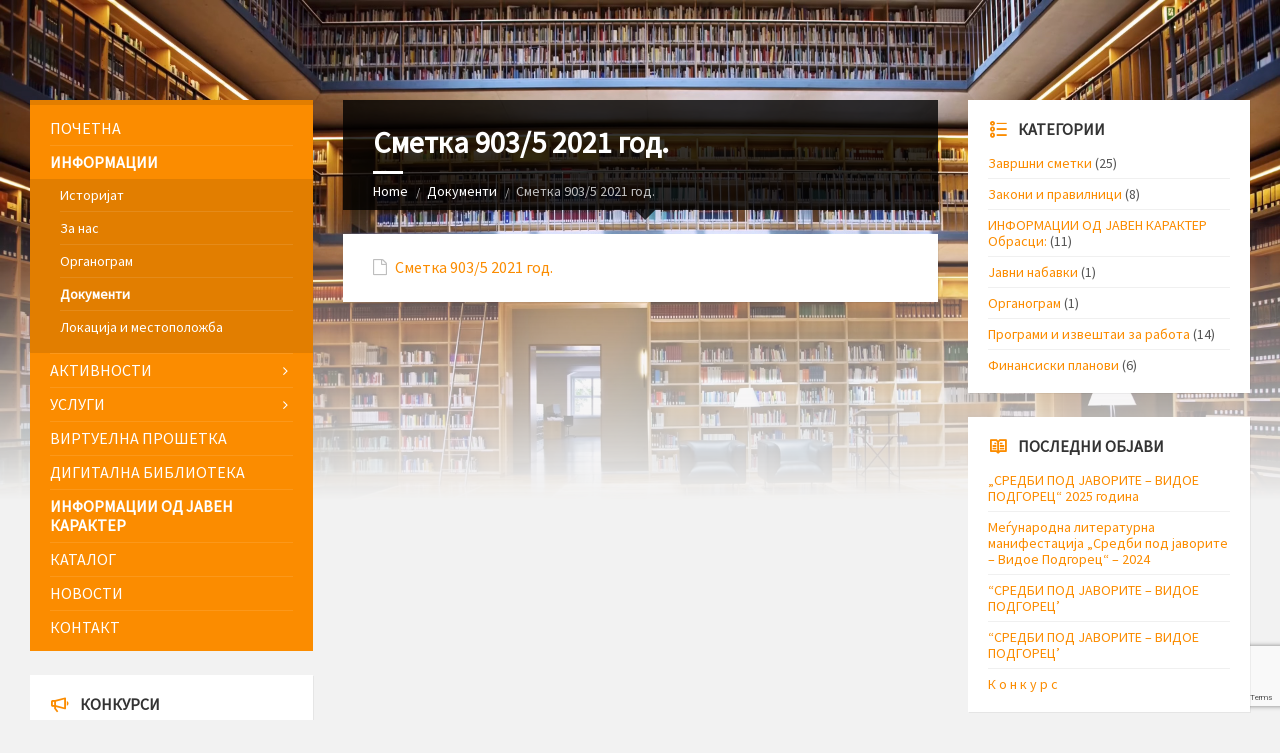

--- FILE ---
content_type: text/html; charset=UTF-8
request_url: https://bibliotekastrumica.org.mk/documents/%D1%81%D0%BC%D0%B5%D1%82%D0%BA%D0%B0-903-5/
body_size: 11652
content:
<!DOCTYPE html>
<html lang="mk-MK">
<head data-template-uri="https://bibliotekastrumica.org.mk/wp-content/themes/townpress/townpress">
    <meta http-equiv="Content-Type" content="text/html; charset=UTF-8" />
    <meta name="viewport" content="width=device-width, initial-scale=1.0">
    <link rel="profile" href="https://gmpg.org/xfn/11" />
    <link rel="pingback" href="https://bibliotekastrumica.org.mk/xmlrpc.php" />
	<link rel="shortcut icon" href="https://bibliotekastrumica.org.mk/wp-content/uploads/2017/12/favicon.png">    <title>Сметка 903/5 2021 год. | &quot;Благој Јанков Мучето&quot; Струмица</title>
<meta name='robots' content='max-image-preview:large' />
	<style>img:is([sizes="auto" i], [sizes^="auto," i]) { contain-intrinsic-size: 3000px 1500px }</style>
	<link rel='dns-prefetch' href='//fonts.googleapis.com' />
<link rel='preconnect' href='https://fonts.gstatic.com' crossorigin />
<link rel="alternate" type="application/rss+xml" title="&quot;Благој Јанков Мучето&quot; Струмица &raquo; Фид" href="https://bibliotekastrumica.org.mk/feed/" />
<link rel="alternate" type="application/rss+xml" title="&quot;Благој Јанков Мучето&quot; Струмица &raquo; фидови за коментари" href="https://bibliotekastrumica.org.mk/comments/feed/" />
<script type="text/javascript">
/* <![CDATA[ */
window._wpemojiSettings = {"baseUrl":"https:\/\/s.w.org\/images\/core\/emoji\/16.0.1\/72x72\/","ext":".png","svgUrl":"https:\/\/s.w.org\/images\/core\/emoji\/16.0.1\/svg\/","svgExt":".svg","source":{"concatemoji":"https:\/\/bibliotekastrumica.org.mk\/wp-includes\/js\/wp-emoji-release.min.js?ver=6.8.3"}};
/*! This file is auto-generated */
!function(s,n){var o,i,e;function c(e){try{var t={supportTests:e,timestamp:(new Date).valueOf()};sessionStorage.setItem(o,JSON.stringify(t))}catch(e){}}function p(e,t,n){e.clearRect(0,0,e.canvas.width,e.canvas.height),e.fillText(t,0,0);var t=new Uint32Array(e.getImageData(0,0,e.canvas.width,e.canvas.height).data),a=(e.clearRect(0,0,e.canvas.width,e.canvas.height),e.fillText(n,0,0),new Uint32Array(e.getImageData(0,0,e.canvas.width,e.canvas.height).data));return t.every(function(e,t){return e===a[t]})}function u(e,t){e.clearRect(0,0,e.canvas.width,e.canvas.height),e.fillText(t,0,0);for(var n=e.getImageData(16,16,1,1),a=0;a<n.data.length;a++)if(0!==n.data[a])return!1;return!0}function f(e,t,n,a){switch(t){case"flag":return n(e,"\ud83c\udff3\ufe0f\u200d\u26a7\ufe0f","\ud83c\udff3\ufe0f\u200b\u26a7\ufe0f")?!1:!n(e,"\ud83c\udde8\ud83c\uddf6","\ud83c\udde8\u200b\ud83c\uddf6")&&!n(e,"\ud83c\udff4\udb40\udc67\udb40\udc62\udb40\udc65\udb40\udc6e\udb40\udc67\udb40\udc7f","\ud83c\udff4\u200b\udb40\udc67\u200b\udb40\udc62\u200b\udb40\udc65\u200b\udb40\udc6e\u200b\udb40\udc67\u200b\udb40\udc7f");case"emoji":return!a(e,"\ud83e\udedf")}return!1}function g(e,t,n,a){var r="undefined"!=typeof WorkerGlobalScope&&self instanceof WorkerGlobalScope?new OffscreenCanvas(300,150):s.createElement("canvas"),o=r.getContext("2d",{willReadFrequently:!0}),i=(o.textBaseline="top",o.font="600 32px Arial",{});return e.forEach(function(e){i[e]=t(o,e,n,a)}),i}function t(e){var t=s.createElement("script");t.src=e,t.defer=!0,s.head.appendChild(t)}"undefined"!=typeof Promise&&(o="wpEmojiSettingsSupports",i=["flag","emoji"],n.supports={everything:!0,everythingExceptFlag:!0},e=new Promise(function(e){s.addEventListener("DOMContentLoaded",e,{once:!0})}),new Promise(function(t){var n=function(){try{var e=JSON.parse(sessionStorage.getItem(o));if("object"==typeof e&&"number"==typeof e.timestamp&&(new Date).valueOf()<e.timestamp+604800&&"object"==typeof e.supportTests)return e.supportTests}catch(e){}return null}();if(!n){if("undefined"!=typeof Worker&&"undefined"!=typeof OffscreenCanvas&&"undefined"!=typeof URL&&URL.createObjectURL&&"undefined"!=typeof Blob)try{var e="postMessage("+g.toString()+"("+[JSON.stringify(i),f.toString(),p.toString(),u.toString()].join(",")+"));",a=new Blob([e],{type:"text/javascript"}),r=new Worker(URL.createObjectURL(a),{name:"wpTestEmojiSupports"});return void(r.onmessage=function(e){c(n=e.data),r.terminate(),t(n)})}catch(e){}c(n=g(i,f,p,u))}t(n)}).then(function(e){for(var t in e)n.supports[t]=e[t],n.supports.everything=n.supports.everything&&n.supports[t],"flag"!==t&&(n.supports.everythingExceptFlag=n.supports.everythingExceptFlag&&n.supports[t]);n.supports.everythingExceptFlag=n.supports.everythingExceptFlag&&!n.supports.flag,n.DOMReady=!1,n.readyCallback=function(){n.DOMReady=!0}}).then(function(){return e}).then(function(){var e;n.supports.everything||(n.readyCallback(),(e=n.source||{}).concatemoji?t(e.concatemoji):e.wpemoji&&e.twemoji&&(t(e.twemoji),t(e.wpemoji)))}))}((window,document),window._wpemojiSettings);
/* ]]> */
</script>
<style id='wp-emoji-styles-inline-css' type='text/css'>

	img.wp-smiley, img.emoji {
		display: inline !important;
		border: none !important;
		box-shadow: none !important;
		height: 1em !important;
		width: 1em !important;
		margin: 0 0.07em !important;
		vertical-align: -0.1em !important;
		background: none !important;
		padding: 0 !important;
	}
</style>
<link rel='stylesheet' id='wp-block-library-css' href='https://bibliotekastrumica.org.mk/wp-includes/css/dist/block-library/style.min.css?ver=6.8.3' type='text/css' media='all' />
<style id='classic-theme-styles-inline-css' type='text/css'>
/*! This file is auto-generated */
.wp-block-button__link{color:#fff;background-color:#32373c;border-radius:9999px;box-shadow:none;text-decoration:none;padding:calc(.667em + 2px) calc(1.333em + 2px);font-size:1.125em}.wp-block-file__button{background:#32373c;color:#fff;text-decoration:none}
</style>
<style id='global-styles-inline-css' type='text/css'>
:root{--wp--preset--aspect-ratio--square: 1;--wp--preset--aspect-ratio--4-3: 4/3;--wp--preset--aspect-ratio--3-4: 3/4;--wp--preset--aspect-ratio--3-2: 3/2;--wp--preset--aspect-ratio--2-3: 2/3;--wp--preset--aspect-ratio--16-9: 16/9;--wp--preset--aspect-ratio--9-16: 9/16;--wp--preset--color--black: #000000;--wp--preset--color--cyan-bluish-gray: #abb8c3;--wp--preset--color--white: #ffffff;--wp--preset--color--pale-pink: #f78da7;--wp--preset--color--vivid-red: #cf2e2e;--wp--preset--color--luminous-vivid-orange: #ff6900;--wp--preset--color--luminous-vivid-amber: #fcb900;--wp--preset--color--light-green-cyan: #7bdcb5;--wp--preset--color--vivid-green-cyan: #00d084;--wp--preset--color--pale-cyan-blue: #8ed1fc;--wp--preset--color--vivid-cyan-blue: #0693e3;--wp--preset--color--vivid-purple: #9b51e0;--wp--preset--gradient--vivid-cyan-blue-to-vivid-purple: linear-gradient(135deg,rgba(6,147,227,1) 0%,rgb(155,81,224) 100%);--wp--preset--gradient--light-green-cyan-to-vivid-green-cyan: linear-gradient(135deg,rgb(122,220,180) 0%,rgb(0,208,130) 100%);--wp--preset--gradient--luminous-vivid-amber-to-luminous-vivid-orange: linear-gradient(135deg,rgba(252,185,0,1) 0%,rgba(255,105,0,1) 100%);--wp--preset--gradient--luminous-vivid-orange-to-vivid-red: linear-gradient(135deg,rgba(255,105,0,1) 0%,rgb(207,46,46) 100%);--wp--preset--gradient--very-light-gray-to-cyan-bluish-gray: linear-gradient(135deg,rgb(238,238,238) 0%,rgb(169,184,195) 100%);--wp--preset--gradient--cool-to-warm-spectrum: linear-gradient(135deg,rgb(74,234,220) 0%,rgb(151,120,209) 20%,rgb(207,42,186) 40%,rgb(238,44,130) 60%,rgb(251,105,98) 80%,rgb(254,248,76) 100%);--wp--preset--gradient--blush-light-purple: linear-gradient(135deg,rgb(255,206,236) 0%,rgb(152,150,240) 100%);--wp--preset--gradient--blush-bordeaux: linear-gradient(135deg,rgb(254,205,165) 0%,rgb(254,45,45) 50%,rgb(107,0,62) 100%);--wp--preset--gradient--luminous-dusk: linear-gradient(135deg,rgb(255,203,112) 0%,rgb(199,81,192) 50%,rgb(65,88,208) 100%);--wp--preset--gradient--pale-ocean: linear-gradient(135deg,rgb(255,245,203) 0%,rgb(182,227,212) 50%,rgb(51,167,181) 100%);--wp--preset--gradient--electric-grass: linear-gradient(135deg,rgb(202,248,128) 0%,rgb(113,206,126) 100%);--wp--preset--gradient--midnight: linear-gradient(135deg,rgb(2,3,129) 0%,rgb(40,116,252) 100%);--wp--preset--font-size--small: 13px;--wp--preset--font-size--medium: 20px;--wp--preset--font-size--large: 36px;--wp--preset--font-size--x-large: 42px;--wp--preset--spacing--20: 0.44rem;--wp--preset--spacing--30: 0.67rem;--wp--preset--spacing--40: 1rem;--wp--preset--spacing--50: 1.5rem;--wp--preset--spacing--60: 2.25rem;--wp--preset--spacing--70: 3.38rem;--wp--preset--spacing--80: 5.06rem;--wp--preset--shadow--natural: 6px 6px 9px rgba(0, 0, 0, 0.2);--wp--preset--shadow--deep: 12px 12px 50px rgba(0, 0, 0, 0.4);--wp--preset--shadow--sharp: 6px 6px 0px rgba(0, 0, 0, 0.2);--wp--preset--shadow--outlined: 6px 6px 0px -3px rgba(255, 255, 255, 1), 6px 6px rgba(0, 0, 0, 1);--wp--preset--shadow--crisp: 6px 6px 0px rgba(0, 0, 0, 1);}:where(.is-layout-flex){gap: 0.5em;}:where(.is-layout-grid){gap: 0.5em;}body .is-layout-flex{display: flex;}.is-layout-flex{flex-wrap: wrap;align-items: center;}.is-layout-flex > :is(*, div){margin: 0;}body .is-layout-grid{display: grid;}.is-layout-grid > :is(*, div){margin: 0;}:where(.wp-block-columns.is-layout-flex){gap: 2em;}:where(.wp-block-columns.is-layout-grid){gap: 2em;}:where(.wp-block-post-template.is-layout-flex){gap: 1.25em;}:where(.wp-block-post-template.is-layout-grid){gap: 1.25em;}.has-black-color{color: var(--wp--preset--color--black) !important;}.has-cyan-bluish-gray-color{color: var(--wp--preset--color--cyan-bluish-gray) !important;}.has-white-color{color: var(--wp--preset--color--white) !important;}.has-pale-pink-color{color: var(--wp--preset--color--pale-pink) !important;}.has-vivid-red-color{color: var(--wp--preset--color--vivid-red) !important;}.has-luminous-vivid-orange-color{color: var(--wp--preset--color--luminous-vivid-orange) !important;}.has-luminous-vivid-amber-color{color: var(--wp--preset--color--luminous-vivid-amber) !important;}.has-light-green-cyan-color{color: var(--wp--preset--color--light-green-cyan) !important;}.has-vivid-green-cyan-color{color: var(--wp--preset--color--vivid-green-cyan) !important;}.has-pale-cyan-blue-color{color: var(--wp--preset--color--pale-cyan-blue) !important;}.has-vivid-cyan-blue-color{color: var(--wp--preset--color--vivid-cyan-blue) !important;}.has-vivid-purple-color{color: var(--wp--preset--color--vivid-purple) !important;}.has-black-background-color{background-color: var(--wp--preset--color--black) !important;}.has-cyan-bluish-gray-background-color{background-color: var(--wp--preset--color--cyan-bluish-gray) !important;}.has-white-background-color{background-color: var(--wp--preset--color--white) !important;}.has-pale-pink-background-color{background-color: var(--wp--preset--color--pale-pink) !important;}.has-vivid-red-background-color{background-color: var(--wp--preset--color--vivid-red) !important;}.has-luminous-vivid-orange-background-color{background-color: var(--wp--preset--color--luminous-vivid-orange) !important;}.has-luminous-vivid-amber-background-color{background-color: var(--wp--preset--color--luminous-vivid-amber) !important;}.has-light-green-cyan-background-color{background-color: var(--wp--preset--color--light-green-cyan) !important;}.has-vivid-green-cyan-background-color{background-color: var(--wp--preset--color--vivid-green-cyan) !important;}.has-pale-cyan-blue-background-color{background-color: var(--wp--preset--color--pale-cyan-blue) !important;}.has-vivid-cyan-blue-background-color{background-color: var(--wp--preset--color--vivid-cyan-blue) !important;}.has-vivid-purple-background-color{background-color: var(--wp--preset--color--vivid-purple) !important;}.has-black-border-color{border-color: var(--wp--preset--color--black) !important;}.has-cyan-bluish-gray-border-color{border-color: var(--wp--preset--color--cyan-bluish-gray) !important;}.has-white-border-color{border-color: var(--wp--preset--color--white) !important;}.has-pale-pink-border-color{border-color: var(--wp--preset--color--pale-pink) !important;}.has-vivid-red-border-color{border-color: var(--wp--preset--color--vivid-red) !important;}.has-luminous-vivid-orange-border-color{border-color: var(--wp--preset--color--luminous-vivid-orange) !important;}.has-luminous-vivid-amber-border-color{border-color: var(--wp--preset--color--luminous-vivid-amber) !important;}.has-light-green-cyan-border-color{border-color: var(--wp--preset--color--light-green-cyan) !important;}.has-vivid-green-cyan-border-color{border-color: var(--wp--preset--color--vivid-green-cyan) !important;}.has-pale-cyan-blue-border-color{border-color: var(--wp--preset--color--pale-cyan-blue) !important;}.has-vivid-cyan-blue-border-color{border-color: var(--wp--preset--color--vivid-cyan-blue) !important;}.has-vivid-purple-border-color{border-color: var(--wp--preset--color--vivid-purple) !important;}.has-vivid-cyan-blue-to-vivid-purple-gradient-background{background: var(--wp--preset--gradient--vivid-cyan-blue-to-vivid-purple) !important;}.has-light-green-cyan-to-vivid-green-cyan-gradient-background{background: var(--wp--preset--gradient--light-green-cyan-to-vivid-green-cyan) !important;}.has-luminous-vivid-amber-to-luminous-vivid-orange-gradient-background{background: var(--wp--preset--gradient--luminous-vivid-amber-to-luminous-vivid-orange) !important;}.has-luminous-vivid-orange-to-vivid-red-gradient-background{background: var(--wp--preset--gradient--luminous-vivid-orange-to-vivid-red) !important;}.has-very-light-gray-to-cyan-bluish-gray-gradient-background{background: var(--wp--preset--gradient--very-light-gray-to-cyan-bluish-gray) !important;}.has-cool-to-warm-spectrum-gradient-background{background: var(--wp--preset--gradient--cool-to-warm-spectrum) !important;}.has-blush-light-purple-gradient-background{background: var(--wp--preset--gradient--blush-light-purple) !important;}.has-blush-bordeaux-gradient-background{background: var(--wp--preset--gradient--blush-bordeaux) !important;}.has-luminous-dusk-gradient-background{background: var(--wp--preset--gradient--luminous-dusk) !important;}.has-pale-ocean-gradient-background{background: var(--wp--preset--gradient--pale-ocean) !important;}.has-electric-grass-gradient-background{background: var(--wp--preset--gradient--electric-grass) !important;}.has-midnight-gradient-background{background: var(--wp--preset--gradient--midnight) !important;}.has-small-font-size{font-size: var(--wp--preset--font-size--small) !important;}.has-medium-font-size{font-size: var(--wp--preset--font-size--medium) !important;}.has-large-font-size{font-size: var(--wp--preset--font-size--large) !important;}.has-x-large-font-size{font-size: var(--wp--preset--font-size--x-large) !important;}
:where(.wp-block-post-template.is-layout-flex){gap: 1.25em;}:where(.wp-block-post-template.is-layout-grid){gap: 1.25em;}
:where(.wp-block-columns.is-layout-flex){gap: 2em;}:where(.wp-block-columns.is-layout-grid){gap: 2em;}
:root :where(.wp-block-pullquote){font-size: 1.5em;line-height: 1.6;}
</style>
<link rel='stylesheet' id='woocommerce-layout-css' href='https://bibliotekastrumica.org.mk/wp-content/plugins/woocommerce/assets/css/woocommerce-layout.css?ver=10.1.2' type='text/css' media='all' />
<link rel='stylesheet' id='woocommerce-smallscreen-css' href='https://bibliotekastrumica.org.mk/wp-content/plugins/woocommerce/assets/css/woocommerce-smallscreen.css?ver=10.1.2' type='text/css' media='only screen and (max-width: 768px)' />
<link rel='stylesheet' id='woocommerce-general-css' href='https://bibliotekastrumica.org.mk/wp-content/plugins/woocommerce/assets/css/woocommerce.css?ver=10.1.2' type='text/css' media='all' />
<style id='woocommerce-inline-inline-css' type='text/css'>
.woocommerce form .form-row .required { visibility: visible; }
</style>
<link rel='stylesheet' id='brands-styles-css' href='https://bibliotekastrumica.org.mk/wp-content/plugins/woocommerce/assets/css/brands.css?ver=10.1.2' type='text/css' media='all' />
<link rel='stylesheet' id='main-style-css' href='https://bibliotekastrumica.org.mk/wp-content/themes/townpress/townpress/style.css' type='text/css' media='all' />
<style id='main-style-inline-css' type='text/css'>
body { font-family: 'Source Sans Pro', Arial, sans-serif; font-size: 16px; font-weight: 400; }
 .header-branding.m-large-logo span { max-width: 200px; } .header-branding.m-small-logo span { max-width: 140px; } @media ( max-width: 991px ) { .header-branding.m-small-logo span, .header-branding.m-large-logo span { max-width: 140px; } }
</style>
<link rel='stylesheet' id='theme-skin-css' href='https://bibliotekastrumica.org.mk/wp-content/themes/townpress/townpress/library/css/skin/orange.css' type='text/css' media='all' />
<link rel="preload" as="style" href="https://fonts.googleapis.com/css?family=Source%20Sans%20Pro:400&#038;subset=latin&#038;display=swap&#038;ver=6.8.3" /><link rel="stylesheet" href="https://fonts.googleapis.com/css?family=Source%20Sans%20Pro:400&#038;subset=latin&#038;display=swap&#038;ver=6.8.3" media="print" onload="this.media='all'"><noscript><link rel="stylesheet" href="https://fonts.googleapis.com/css?family=Source%20Sans%20Pro:400&#038;subset=latin&#038;display=swap&#038;ver=6.8.3" /></noscript><script type="text/javascript" src="https://bibliotekastrumica.org.mk/wp-includes/js/jquery/jquery.min.js?ver=3.7.1" id="jquery-core-js"></script>
<script type="text/javascript" src="https://bibliotekastrumica.org.mk/wp-includes/js/jquery/jquery-migrate.min.js?ver=3.4.1" id="jquery-migrate-js"></script>
<script type="text/javascript" src="https://bibliotekastrumica.org.mk/wp-content/plugins/woocommerce/assets/js/jquery-blockui/jquery.blockUI.min.js?ver=2.7.0-wc.10.1.2" id="jquery-blockui-js" data-wp-strategy="defer"></script>
<script type="text/javascript" id="wc-add-to-cart-js-extra">
/* <![CDATA[ */
var wc_add_to_cart_params = {"ajax_url":"\/wp-admin\/admin-ajax.php","wc_ajax_url":"\/?wc-ajax=%%endpoint%%","i18n_view_cart":"\u041f\u043e\u0433\u043b\u0435\u0434\u043d\u0438 \u043a\u043e\u0448\u043d\u0438\u0447\u043a\u0430","cart_url":"https:\/\/bibliotekastrumica.org.mk","is_cart":"","cart_redirect_after_add":"no"};
/* ]]> */
</script>
<script type="text/javascript" src="https://bibliotekastrumica.org.mk/wp-content/plugins/woocommerce/assets/js/frontend/add-to-cart.min.js?ver=10.1.2" id="wc-add-to-cart-js" data-wp-strategy="defer"></script>
<script type="text/javascript" src="https://bibliotekastrumica.org.mk/wp-content/plugins/woocommerce/assets/js/js-cookie/js.cookie.min.js?ver=2.1.4-wc.10.1.2" id="js-cookie-js" defer="defer" data-wp-strategy="defer"></script>
<script type="text/javascript" id="woocommerce-js-extra">
/* <![CDATA[ */
var woocommerce_params = {"ajax_url":"\/wp-admin\/admin-ajax.php","wc_ajax_url":"\/?wc-ajax=%%endpoint%%","i18n_password_show":"Show password","i18n_password_hide":"Hide password"};
/* ]]> */
</script>
<script type="text/javascript" src="https://bibliotekastrumica.org.mk/wp-content/plugins/woocommerce/assets/js/frontend/woocommerce.min.js?ver=10.1.2" id="woocommerce-js" defer="defer" data-wp-strategy="defer"></script>
<script type="text/javascript" src="https://bibliotekastrumica.org.mk/wp-content/plugins/vc-composer/assets/js/vendors/woocommerce-add-to-cart.js?ver=6.8.0" id="vc_woocommerce-add-to-cart-js-js"></script>
<link rel="https://api.w.org/" href="https://bibliotekastrumica.org.mk/wp-json/" /><link rel="EditURI" type="application/rsd+xml" title="RSD" href="https://bibliotekastrumica.org.mk/xmlrpc.php?rsd" />
<meta name="generator" content="WordPress 6.8.3" />
<meta name="generator" content="WooCommerce 10.1.2" />
<link rel="canonical" href="https://bibliotekastrumica.org.mk/documents/%d1%81%d0%bc%d0%b5%d1%82%d0%ba%d0%b0-903-5/" />
<link rel='shortlink' href='https://bibliotekastrumica.org.mk/?p=840' />
<link rel="alternate" title="oEmbed (JSON)" type="application/json+oembed" href="https://bibliotekastrumica.org.mk/wp-json/oembed/1.0/embed?url=https%3A%2F%2Fbibliotekastrumica.org.mk%2Fdocuments%2F%25d1%2581%25d0%25bc%25d0%25b5%25d1%2582%25d0%25ba%25d0%25b0-903-5%2F" />
<link rel="alternate" title="oEmbed (XML)" type="text/xml+oembed" href="https://bibliotekastrumica.org.mk/wp-json/oembed/1.0/embed?url=https%3A%2F%2Fbibliotekastrumica.org.mk%2Fdocuments%2F%25d1%2581%25d0%25bc%25d0%25b5%25d1%2582%25d0%25ba%25d0%25b0-903-5%2F&#038;format=xml" />
<meta name="generator" content="Redux 4.5.7" />	<noscript><style>.woocommerce-product-gallery{ opacity: 1 !important; }</style></noscript>
	<meta name="generator" content="Powered by WPBakery Page Builder - drag and drop page builder for WordPress."/>
<!--[if lte IE 9]><link rel="stylesheet" type="text/css" href="https://bibliotekastrumica.org.mk/wp-content/themes/townpress/townpress/library/css/oldie.css"><![endif]--><!--[if lt IE 9]><script src="https://bibliotekastrumica.org.mk/wp-content/themes/townpress/townpress/library/js/html5.min.js"></script><![endif]--><!--[if lt IE 9]><script src="https://bibliotekastrumica.org.mk/wp-content/themes/townpress/townpress/library/js/respond.min.js"></script><![endif]--><link rel="icon" href="https://bibliotekastrumica.org.mk/wp-content/uploads/2025/08/logo-1-100x100.png" sizes="32x32" />
<link rel="icon" href="https://bibliotekastrumica.org.mk/wp-content/uploads/2025/08/logo-1-300x300.png" sizes="192x192" />
<link rel="apple-touch-icon" href="https://bibliotekastrumica.org.mk/wp-content/uploads/2025/08/logo-1-300x300.png" />
<meta name="msapplication-TileImage" content="https://bibliotekastrumica.org.mk/wp-content/uploads/2025/08/logo-1-300x300.png" />
<noscript><style> .wpb_animate_when_almost_visible { opacity: 1; }</style></noscript></head>



<body data-rsssl=1 class="wp-singular lsvrdocument-template-default single single-lsvrdocument postid-840 wp-custom-logo wp-theme-townpresstownpress  m-has-header-bg theme-townpress/townpress woocommerce-no-js wpb-js-composer js-comp-ver-6.8.0 vc_responsive">

	
	<!-- HEADER : begin -->
	<header id="header">
		<div class="header-inner">

			<!-- HEADER CONTENT : begin -->
			<div class="header-content">
				<div class="c-container">
					<div class="header-content-inner">

						
						<!-- HEADER TOGGLE HOLDER : begin -->
						<div class="header-toggle-holder">

							<!-- HEADER TOGGLE : begin -->
							<button class="header-toggle" type="button">
								<i class="ico-open tp tp-menu"></i>
								<i class="ico-close tp tp-cross"></i>
								<span>Menu</span>
							</button>
							<!-- HEADER TOGGLE : end -->

							
						</div>
						<!-- HEADER TOGGLE HOLDER : end -->

												<!-- HEADER MENU : begin -->
						<div class="header-menu">
							
	<!-- MAIN MENU : begin -->
	<nav class="main-menu">

		<ul id="menu-%d0%b3%d0%bb%d0%b0%d0%b2%d0%bd%d0%be" class="menu-items clearfix"><li id="menu-item-214" class="menu-item menu-item-type-post_type menu-item-object-page menu-item-home menu-item-214"><a href="https://bibliotekastrumica.org.mk/">Почетна</a></li>
<li id="menu-item-215" class="menu-item menu-item-type-custom menu-item-object-custom menu-item-has-children menu-item-215"><a href="#">Информации</a>
<ul class="sub-menu">
	<li id="menu-item-247" class="menu-item menu-item-type-post_type menu-item-object-page menu-item-247"><a href="https://bibliotekastrumica.org.mk/istorijat/">Историјат</a></li>
	<li id="menu-item-250" class="menu-item menu-item-type-post_type menu-item-object-page menu-item-250"><a href="https://bibliotekastrumica.org.mk/za-nas/">За нас</a></li>
	<li id="menu-item-504" class="menu-item menu-item-type-post_type menu-item-object-page menu-item-504"><a href="https://bibliotekastrumica.org.mk/town-council/">Органограм</a></li>
	<li id="menu-item-352" class="menu-item menu-item-type-post_type menu-item-object-page menu-item-352 current-menu-item"><a href="https://bibliotekastrumica.org.mk/documents/">Документи</a></li>
	<li id="menu-item-255" class="menu-item menu-item-type-post_type menu-item-object-page menu-item-255"><a href="https://bibliotekastrumica.org.mk/lokacija/">Локација и местоположба</a></li>
</ul>
</li>
<li id="menu-item-220" class="menu-item menu-item-type-custom menu-item-object-custom menu-item-has-children menu-item-220"><a href="#">Активности</a>
<ul class="sub-menu">
	<li id="menu-item-221" class="menu-item menu-item-type-post_type menu-item-object-page menu-item-221"><a href="https://bibliotekastrumica.org.mk/events-base/">Настани</a></li>
	<li id="menu-item-446" class="menu-item menu-item-type-post_type menu-item-object-page menu-item-446"><a href="https://bibliotekastrumica.org.mk/notices/">Конкурси</a></li>
	<li id="menu-item-394" class="menu-item menu-item-type-post_type menu-item-object-page menu-item-394"><a href="https://bibliotekastrumica.org.mk/sorabotka-2/">Соработка</a></li>
	<li id="menu-item-389" class="menu-item menu-item-type-post_type menu-item-object-page menu-item-389"><a href="https://bibliotekastrumica.org.mk/proekti/">Проекти</a></li>
</ul>
</li>
<li id="menu-item-227" class="menu-item menu-item-type-custom menu-item-object-custom menu-item-has-children menu-item-227"><a href="#">Услуги</a>
<ul class="sub-menu">
	<li id="menu-item-262" class="menu-item menu-item-type-post_type menu-item-object-page menu-item-262"><a href="https://bibliotekastrumica.org.mk/zachlenuvanje/">Зачленување</a></li>
	<li id="menu-item-291" class="menu-item menu-item-type-post_type menu-item-object-page menu-item-291"><a href="https://bibliotekastrumica.org.mk/koristenje-na-knizhen-fond/">Користење на книжен фонд</a></li>
	<li id="menu-item-290" class="menu-item menu-item-type-post_type menu-item-object-page menu-item-290"><a href="https://bibliotekastrumica.org.mk/megubibliotechno-pozajmuvanje/">Меѓубиблиотечно позајмување</a></li>
	<li id="menu-item-289" class="menu-item menu-item-type-post_type menu-item-object-page menu-item-289"><a href="https://bibliotekastrumica.org.mk/internet-uslugi/">Интернет услуги</a></li>
	<li id="menu-item-288" class="menu-item menu-item-type-post_type menu-item-object-page menu-item-288"><a href="https://bibliotekastrumica.org.mk/pechatenje-skeniranje-i-kopiranje/">Печатење, скенирање и копирање</a></li>
	<li id="menu-item-287" class="menu-item menu-item-type-post_type menu-item-object-page menu-item-287"><a href="https://bibliotekastrumica.org.mk/obuki/">Обуки</a></li>
	<li id="menu-item-286" class="menu-item menu-item-type-post_type menu-item-object-page menu-item-286"><a href="https://bibliotekastrumica.org.mk/iznajmuvanje-prostor-i-oprema/">Изнајмување простор и опрема</a></li>
	<li id="menu-item-285" class="menu-item menu-item-type-post_type menu-item-object-page menu-item-285"><a href="https://bibliotekastrumica.org.mk/cenovnik/">Ценовник</a></li>
</ul>
</li>
<li id="menu-item-776" class="menu-item menu-item-type-post_type menu-item-object-page menu-item-776"><a href="https://bibliotekastrumica.org.mk/virtuelna-prosetka/">Виртуелна прошетка</a></li>
<li id="menu-item-1026" class="menu-item menu-item-type-post_type menu-item-object-page menu-item-1026"><a href="https://bibliotekastrumica.org.mk/proekti/">Дигитална библиотека</a></li>
<li id="menu-item-1042" class="menu-item menu-item-type-post_type menu-item-object-page menu-item-1042 current-menu-item"><a href="https://bibliotekastrumica.org.mk/documents/">Информации од јавен карактер</a></li>
<li id="menu-item-399" class="menu-item menu-item-type-post_type menu-item-object-page menu-item-399"><a href="https://bibliotekastrumica.org.mk/katalog/">Каталог</a></li>
<li id="menu-item-243" class="menu-item menu-item-type-post_type menu-item-object-page menu-item-243"><a href="https://bibliotekastrumica.org.mk/novosti/">Новости</a></li>
<li id="menu-item-244" class="menu-item menu-item-type-post_type menu-item-object-page menu-item-244"><a href="https://bibliotekastrumica.org.mk/kontakt/">Контакт</a></li>
</ul>
	</nav>
	<!-- MAIN MENU : end -->

						</div>
						<!-- HEADER MENU : end -->
						
						
					</div>
				</div>

			</div>
			<!-- HEADER CONTENT : end -->

			
		</div>
	</header>
	<!-- HEADER : end -->

	<!-- HEADER BG : begin -->
	<div class="header-bg">

		<!-- HEADER IMAGE : begin -->
		<div class="header-image" data-autoplay="8">
						
			
							<div class="image-layer" style="background-image: url( 'https://bibliotekastrumica.org.mk/wp-content/uploads/2017/12/7a170478d81bf55f51520adf36ec92cc.jpg' );"></div>
			
		</div>
		<!-- HEADER IMAGE : begin -->

	</div>
	<!-- HEADER BG : end -->

	<!-- CORE : begin -->
	<div id="core" class="post-840 lsvrdocument type-lsvrdocument status-publish hentry lsvrdocumentcat-finansiski-planovi">
		<div class="c-container">


	

	
	
<div class="row">

	<div class="col-md-6 middle-column col-md-push-3">

	

				

	
	<!-- PAGE HEADER : begin -->
	<div id="page-header" class=" m-has-breadcrumbs">

		<!-- PAGE TITLE : begin -->
		<div class="page-title"><h1>Сметка 903/5 2021 год.</h1></div>
		<!-- PAGE TITLE : end -->

				<!-- BREADCRUMBS : begin -->
<div class="breadcrumbs"><ul>


			<li class="home"><a href="https://bibliotekastrumica.org.mk">Home</a></li>
	

	

	<li><a href="https://bibliotekastrumica.org.mk/documents/">Документи</a></li>
	<li>Сметка 903/5 2021 год.</li>


</ul></div>
<!-- BREADCRUMBS : end -->		
	</div>
	<!-- PAGE HEADER : end -->


<!-- PAGE CONTENT : begin -->
<div id="page-content">

	<!-- DOCUMENT DETAIL : begin -->
	<div class="document-single-page document-page">
		<div class="c-content-box">
			<ul class="document-list">

													<!-- DOCUMENT : begin -->
					<li class="document post-840 lsvrdocument type-lsvrdocument status-publish hentry lsvrdocumentcat-finansiski-planovi">
						<div class="document-inner">

														
							
								
																																																																																																																	
								<!-- DOCUMENT TITLE : begin -->
								<h4 class="document-title m-has-icon">
																			<span class="document-icon" title=""><i class="fa fa-file-o"></i></span>
									
									
										
										<a href="https://bibliotekastrumica.org.mk/wp-content/uploads/2022/01/903-AVGUST-2021-Biblioteka-fin.plan_.xls" target="_blank">Сметка 903/5 2021 год.</a>
										
									
								</h4>
								<!-- DOCUMENT TITLE : end -->

								
							
						</div>
					</li>
					<!-- DOCUMENT : end -->
								
			</ul>
		</div>
	</div>
	<!-- DOCUMENT DETAIL : end -->

	
	

</div>
<!-- PAGE CONTENT : end -->


	

	
	
	<hr class="c-separator m-margin-top-small m-margin-bottom-small m-transparent hidden-lg hidden-md">

</div>


<div class="col-md-3 left-column col-md-pull-6">

			<div class="side-menu m-left-side m-show-submenu">
			
	<!-- MAIN MENU : begin -->
	<nav class="main-menu">

		<ul id="menu-%d0%b3%d0%bb%d0%b0%d0%b2%d0%bd%d0%be-1" class="menu-items clearfix"><li class="menu-item menu-item-type-post_type menu-item-object-page menu-item-home menu-item-214"><a href="https://bibliotekastrumica.org.mk/">Почетна</a></li>
<li class="menu-item menu-item-type-custom menu-item-object-custom menu-item-has-children menu-item-215"><a href="#">Информации</a>
<ul class="sub-menu">
	<li class="menu-item menu-item-type-post_type menu-item-object-page menu-item-247"><a href="https://bibliotekastrumica.org.mk/istorijat/">Историјат</a></li>
	<li class="menu-item menu-item-type-post_type menu-item-object-page menu-item-250"><a href="https://bibliotekastrumica.org.mk/za-nas/">За нас</a></li>
	<li class="menu-item menu-item-type-post_type menu-item-object-page menu-item-504"><a href="https://bibliotekastrumica.org.mk/town-council/">Органограм</a></li>
	<li class="menu-item menu-item-type-post_type menu-item-object-page menu-item-352 current-menu-item"><a href="https://bibliotekastrumica.org.mk/documents/">Документи</a></li>
	<li class="menu-item menu-item-type-post_type menu-item-object-page menu-item-255"><a href="https://bibliotekastrumica.org.mk/lokacija/">Локација и местоположба</a></li>
</ul>
</li>
<li class="menu-item menu-item-type-custom menu-item-object-custom menu-item-has-children menu-item-220"><a href="#">Активности</a>
<ul class="sub-menu">
	<li class="menu-item menu-item-type-post_type menu-item-object-page menu-item-221"><a href="https://bibliotekastrumica.org.mk/events-base/">Настани</a></li>
	<li class="menu-item menu-item-type-post_type menu-item-object-page menu-item-446"><a href="https://bibliotekastrumica.org.mk/notices/">Конкурси</a></li>
	<li class="menu-item menu-item-type-post_type menu-item-object-page menu-item-394"><a href="https://bibliotekastrumica.org.mk/sorabotka-2/">Соработка</a></li>
	<li class="menu-item menu-item-type-post_type menu-item-object-page menu-item-389"><a href="https://bibliotekastrumica.org.mk/proekti/">Проекти</a></li>
</ul>
</li>
<li class="menu-item menu-item-type-custom menu-item-object-custom menu-item-has-children menu-item-227"><a href="#">Услуги</a>
<ul class="sub-menu">
	<li class="menu-item menu-item-type-post_type menu-item-object-page menu-item-262"><a href="https://bibliotekastrumica.org.mk/zachlenuvanje/">Зачленување</a></li>
	<li class="menu-item menu-item-type-post_type menu-item-object-page menu-item-291"><a href="https://bibliotekastrumica.org.mk/koristenje-na-knizhen-fond/">Користење на книжен фонд</a></li>
	<li class="menu-item menu-item-type-post_type menu-item-object-page menu-item-290"><a href="https://bibliotekastrumica.org.mk/megubibliotechno-pozajmuvanje/">Меѓубиблиотечно позајмување</a></li>
	<li class="menu-item menu-item-type-post_type menu-item-object-page menu-item-289"><a href="https://bibliotekastrumica.org.mk/internet-uslugi/">Интернет услуги</a></li>
	<li class="menu-item menu-item-type-post_type menu-item-object-page menu-item-288"><a href="https://bibliotekastrumica.org.mk/pechatenje-skeniranje-i-kopiranje/">Печатење, скенирање и копирање</a></li>
	<li class="menu-item menu-item-type-post_type menu-item-object-page menu-item-287"><a href="https://bibliotekastrumica.org.mk/obuki/">Обуки</a></li>
	<li class="menu-item menu-item-type-post_type menu-item-object-page menu-item-286"><a href="https://bibliotekastrumica.org.mk/iznajmuvanje-prostor-i-oprema/">Изнајмување простор и опрема</a></li>
	<li class="menu-item menu-item-type-post_type menu-item-object-page menu-item-285"><a href="https://bibliotekastrumica.org.mk/cenovnik/">Ценовник</a></li>
</ul>
</li>
<li class="menu-item menu-item-type-post_type menu-item-object-page menu-item-776"><a href="https://bibliotekastrumica.org.mk/virtuelna-prosetka/">Виртуелна прошетка</a></li>
<li class="menu-item menu-item-type-post_type menu-item-object-page menu-item-1026"><a href="https://bibliotekastrumica.org.mk/proekti/">Дигитална библиотека</a></li>
<li class="menu-item menu-item-type-post_type menu-item-object-page menu-item-1042 current-menu-item"><a href="https://bibliotekastrumica.org.mk/documents/">Информации од јавен карактер</a></li>
<li class="menu-item menu-item-type-post_type menu-item-object-page menu-item-399"><a href="https://bibliotekastrumica.org.mk/katalog/">Каталог</a></li>
<li class="menu-item menu-item-type-post_type menu-item-object-page menu-item-243"><a href="https://bibliotekastrumica.org.mk/novosti/">Новости</a></li>
<li class="menu-item menu-item-type-post_type menu-item-object-page menu-item-244"><a href="https://bibliotekastrumica.org.mk/kontakt/">Контакт</a></li>
</ul>
	</nav>
	<!-- MAIN MENU : end -->

		</div>
	
	
		

	<!-- PRIMARY SIDEBAR : begin -->
	<aside id="primary-sidebar" class="sidebar">
		<div class="widget-list">

			
		<div id="lsvr_notices_widget-16" class="widget lsvr-notices"><div class="widget-inner">            <h3 class="widget-title m-has-ico"><i class="widget-ico tp tp-bullhorn"></i>Конкурси</h3>            <div class="widget-content">

				
													
				
					<ul>
					
						<li>
							<div class="notice-inner">

								<h4 class="notice-title"><a href="https://bibliotekastrumica.org.mk/notices/fabrika-za-novo-ime-logo-na-eu-info-centar/">Фабрика за ново ИМЕ/ЛОГО на ЕУ Инфо центар</a></h4>
								<span class="notice-date">март 27, 2018</span>

								
							</div>
						</li>

					
						<li>
							<div class="notice-inner">

								<h4 class="notice-title"><a href="https://bibliotekastrumica.org.mk/notices/konkurs-za-najdobar-mlad-preveduvach-vavilon/">Конкурс за најдобар млад преведувач "Вавилон"</a></h4>
								<span class="notice-date">февруари 26, 2018</span>

								
							</div>
						</li>

					
						<li>
							<div class="notice-inner">

								<h4 class="notice-title"><a href="https://bibliotekastrumica.org.mk/notices/konkurs-za-dodeluvanje-nagradi-za-literaturen-sostav-psveten-na-karnevalot-vo-strumica/">Конкурс за доделување награди за литературен состав псветен на КАРНЕВАЛОТ во Струмица</a></h4>
								<span class="notice-date">јануари 11, 2018</span>

								
							</div>
						</li>

										</ul>

																	<p class="show-all-btn">
							<a href="https://bibliotekastrumica.org.mk/notices/">Види ги сите конкурси</a>
						</p>
					
				
            </div>
		</div></div>
        
		</div>
	</aside>
	<!-- PRIMARY SIDEBAR : end -->


</div>

<div class="col-md-3 right-column">

	
	
		

	<!-- SECONDARY SIDEBAR : begin -->
	<aside id="secondary-sidebar" class="sidebar">
		<div class="widget-list">

			
        <div id="lsvr_document_categories_widget-3" class="widget lsvr-document-categories"><div class="widget-inner">            <h3 class="widget-title m-has-ico"><i class="widget-ico tp tp-list4"></i>Категории</h3>            <div class="widget-content">

                                
                                
                
                                
                <ul>
                <li><a href="https://bibliotekastrumica.org.mk/document-category/zavrsni-smetki/">Завршни сметки</a> (25)</li><li><a href="https://bibliotekastrumica.org.mk/document-category/zakoni-i-pravilnici/">Закони и правилници</a> (8)</li><li><a href="https://bibliotekastrumica.org.mk/document-category/informacii-od-javen-karakter/">ИНФОРМАЦИИ ОД ЈАВЕН КАРАКТЕР Обрасци:</a> (11)</li><li><a href="https://bibliotekastrumica.org.mk/document-category/javni-nabavki/">Јавни набавки</a> (1)</li><li><a href="https://bibliotekastrumica.org.mk/document-category/organogram/">Органограм</a> (1)</li><li><a href="https://bibliotekastrumica.org.mk/document-category/programi/">Програми и извештаи за работа</a> (14)</li><li><a href="https://bibliotekastrumica.org.mk/document-category/finansiski-planovi/">Финансиски планови</a> (6)</li>                </ul>

            </div>
        </div></div>
        
		<div id="recent-posts-7" class="widget widget_recent_entries"><div class="widget-inner">
		<h3 class="widget-title m-has-ico"><i class="widget-ico tp tp-reading"></i>Последни објави</h3>
		<ul>
											<li>
					<a href="https://bibliotekastrumica.org.mk/2025/08/07/sredbi-pod-javorite-vidoe-podgorec-2025-godina/">„СРЕДБИ ПОД ЈАВОРИТЕ – ВИДОЕ ПОДГОРЕЦ“ 2025 година</a>
									</li>
											<li>
					<a href="https://bibliotekastrumica.org.mk/2024/06/14/megunarodna-literaturna-manifestacija-sredbi-pod-javorite-vidoe-podgorec-2024/">Меѓународна литературна манифестација         „Средби под јаворите –                                   Видое Подгорец“ – 2024</a>
									</li>
											<li>
					<a href="https://bibliotekastrumica.org.mk/2023/08/17/sredbi-pod-javorite-vidoe-podgorec/">“СРЕДБИ ПОД ЈАВОРИТЕ – ВИДОЕ ПОДГОРЕЦ’</a>
									</li>
											<li>
					<a href="https://bibliotekastrumica.org.mk/2022/06/16/sredbi-pod-javorite-vidoe-podgorec-2/">“СРЕДБИ ПОД ЈАВОРИТЕ &#8211; ВИДОЕ ПОДГОРЕЦ&#8217;</a>
									</li>
											<li>
					<a href="https://bibliotekastrumica.org.mk/2021/02/19/k-o-n-k-u-r-s/">К о н к у р с</a>
									</li>
					</ul>

		</div></div>
        <div id="lsvr_document_categories_widget-4" class="widget lsvr-document-categories"><div class="widget-inner">            <h3 class="widget-title m-has-ico"><i class="widget-ico tp tp-list4"></i>Document Categories</h3>            <div class="widget-content">

                                
                                
                
                                
                <ul>
                <li><a href="https://bibliotekastrumica.org.mk/document-category/zavrsni-smetki/">Завршни сметки</a></li><li><a href="https://bibliotekastrumica.org.mk/document-category/zakoni-i-pravilnici/">Закони и правилници</a></li><li><a href="https://bibliotekastrumica.org.mk/document-category/informacii-od-javen-karakter/">ИНФОРМАЦИИ ОД ЈАВЕН КАРАКТЕР Обрасци:</a></li><li><a href="https://bibliotekastrumica.org.mk/document-category/javni-nabavki/">Јавни набавки</a></li><li><a href="https://bibliotekastrumica.org.mk/document-category/organogram/">Органограм</a></li><li><a href="https://bibliotekastrumica.org.mk/document-category/programi/">Програми и извештаи за работа</a></li><li><a href="https://bibliotekastrumica.org.mk/document-category/finansiski-planovi/">Финансиски планови</a></li>                </ul>

            </div>
        </div></div>
        
		</div>
	</aside>
	<!-- SECONDARY SIDEBAR : end -->


</div>

</div>
		</div>
	</div>
	<!-- CORE : end -->

	<!-- FOOTER : begin -->
	<footer id="footer">
		<div class="footer-bg">
			<div class="footer-inner">

				<!-- FOOTER TOP : begin -->
				<div class="footer-top">
					<div class="c-container">

						<!-- BOTTOM PANEL : begin -->
<div id="bottom-panel" class="m-4-columns">
	<div class="bottom-panel-inner">
		<div class="row">

			<div class="widget-col col-md-3"><div id="text-4" class="widget widget_text"><hr class="c-separator m-transparent hidden-lg hidden-md"><div class="widget-inner">			<div class="textwidget"><p><img loading="lazy" decoding="async" class="wp-image-305 aligncenter" src="https://bibliotekastrumica.org.mk/wp-content/uploads/2017/12/25360709_10215265290125630_1792033638_n.png" alt="" width="173" height="159" /></p>
<h4>Локална Установа Библиотека<br />
<em>&#8220;Благој Јанков Мучето&#8221; Струмица</em></h4>
</div>
		</div></div></div><div class="widget-col col-md-3"><div id="text-1" class="widget widget_text"><hr class="c-separator m-transparent hidden-lg hidden-md"><div class="widget-inner"><h3 class="widget-title">За нас</h3>			<div class="textwidget"><p>Искористувањето на кадровскиот потенцијал е од есенцијално значење за работата на секоја библиотека. Ова прашање посебно се потенцира бидејки пред  библиотеката претстои период на големи трансформации во работењето. Таа, од класично место каде се позајмуваат книги, во наредните години ќе се трансформира во информативен центар со далеку поширок делокруг на работа.</p>
<p>&nbsp;</p>
</div>
		</div></div></div>
		<div class="widget-col col-md-3"><div id="lsvr_definition_list_widget-1" class="widget lsvr-definition-list"><hr class="c-separator m-transparent hidden-lg hidden-md"><div class="widget-inner">            <h3 class="widget-title m-has-ico"><i class="widget-ico tp tp-document"></i>Корисни Линкови</h3>            <div class="widget-content">

				<dl>
																		<dt>Општина Струмица</dt>
																											<dd><a href="http://strumica.gov.mk/index.php/mk/">Линк</a></dd>
																															<dt>NUBSK</dt>
																											<dd><a href="http://nubsk.edu.mk/">Линк</a></dd>
																															<dt>cobbis.net</dt>
																											<dd><a href="https://plus.cobiss.net/cobiss/mk/mk/bib/search">Линк</a></dd>
																																																								</dl>

				
            </div>
		</div></div></div>
        <div class="widget-col col-md-3"><div id="text-2" class="widget widget_text"><hr class="c-separator m-transparent hidden-lg hidden-md"><div class="widget-inner"><h3 class="widget-title m-has-ico"><i class="widget-ico tp tp-envelope"></i>Контакт</h3>			<div class="textwidget"><div class="feature-content">
<p>ЛУБ,,Благој Јанков Мучето”  се наоѓа во самиот градски парк на улица</p>
<p>,,Благој Јанков Мучето бр.26 Струмица</p>
<p>E-mail: bibliotekastrumica@yahoo.com</p>
<p>Тел. 034/349042</p>
</div>
</div>
		</div></div></div>
		</div>
	</div>
</div>
<!-- BOTTOM PANEL : end -->

					</div>
				</div>
				<!-- FOOTER TOP : end -->

				<!-- FOOTER BOTTOM : begin -->
				<div class="footer-bottom">
					<div class="footer-bottom-inner">
						<div class="c-container">

							
																
							
							
														<!-- FOOTER TEXT : begin -->
							<div class="footer-text">
								<p>Copyright <script>document.write(new Date().getFullYear())</script> Градска библиотека Благој Јанчев Мучето - Поддржано од <a href="https://eoneden.com/">Eon Eden - Marketing Agency</a></p>
							</div>
							<!-- FOOTER TEXT : end -->
							
						</div>
					</div>
				</div>
				<!-- FOOTER BOTTOM : end -->

			</div>
		</div>
	</footer>
	<!-- FOOTER : end -->

	<var class="js-labels"
		data-mp-tClose="Close (Esc)"
		data-mp-tLoading="Loading..."
		data-mp-tPrev="Previous (Left arrow key)"
		data-mp-tNext="Next (Right arrow key)"
		data-mp-image-tError="The image could not be loaded."
		data-mp-ajax-tError="The content could not be loaded."
		data-bbp-forum="Forum"
		data-bbp-topic="Topic"
		data-bbp-topics="Topics"
		data-bbp-posts="Posts"
		data-bbp-freshness="Freshness"
		data-bbp-voices="Voices"
		data-bbp-author="Author"></var>

	<script type="speculationrules">
{"prefetch":[{"source":"document","where":{"and":[{"href_matches":"\/*"},{"not":{"href_matches":["\/wp-*.php","\/wp-admin\/*","\/wp-content\/uploads\/*","\/wp-content\/*","\/wp-content\/plugins\/*","\/wp-content\/themes\/townpress\/townpress\/*","\/*\\?(.+)"]}},{"not":{"selector_matches":"a[rel~=\"nofollow\"]"}},{"not":{"selector_matches":".no-prefetch, .no-prefetch a"}}]},"eagerness":"conservative"}]}
</script>
	<script type='text/javascript'>
		(function () {
			var c = document.body.className;
			c = c.replace(/woocommerce-no-js/, 'woocommerce-js');
			document.body.className = c;
		})();
	</script>
	<link rel='stylesheet' id='wc-blocks-style-css' href='https://bibliotekastrumica.org.mk/wp-content/plugins/woocommerce/assets/client/blocks/wc-blocks.css?ver=wc-10.1.2' type='text/css' media='all' />
<script type="text/javascript" src="https://bibliotekastrumica.org.mk/wp-includes/js/dist/hooks.min.js?ver=4d63a3d491d11ffd8ac6" id="wp-hooks-js"></script>
<script type="text/javascript" src="https://bibliotekastrumica.org.mk/wp-includes/js/dist/i18n.min.js?ver=5e580eb46a90c2b997e6" id="wp-i18n-js"></script>
<script type="text/javascript" id="wp-i18n-js-after">
/* <![CDATA[ */
wp.i18n.setLocaleData( { 'text direction\u0004ltr': [ 'ltr' ] } );
/* ]]> */
</script>
<script type="text/javascript" src="https://bibliotekastrumica.org.mk/wp-content/plugins/contact-form-7/includes/swv/js/index.js?ver=6.1.1" id="swv-js"></script>
<script type="text/javascript" id="contact-form-7-js-before">
/* <![CDATA[ */
var wpcf7 = {
    "api": {
        "root": "https:\/\/bibliotekastrumica.org.mk\/wp-json\/",
        "namespace": "contact-form-7\/v1"
    }
};
/* ]]> */
</script>
<script type="text/javascript" src="https://bibliotekastrumica.org.mk/wp-content/plugins/contact-form-7/includes/js/index.js?ver=6.1.1" id="contact-form-7-js"></script>
<script type="text/javascript" src="https://bibliotekastrumica.org.mk/wp-includes/js/imagesloaded.min.js?ver=5.0.0" id="imagesloaded-js"></script>
<script type="text/javascript" src="https://bibliotekastrumica.org.mk/wp-includes/js/masonry.min.js?ver=4.2.2" id="masonry-js"></script>
<script type="text/javascript" src="https://bibliotekastrumica.org.mk/wp-includes/js/jquery/jquery.masonry.min.js?ver=3.1.2b" id="jquery-masonry-js"></script>
<script type="text/javascript" src="https://bibliotekastrumica.org.mk/wp-content/themes/townpress/townpress/library/js/third-party.js" id="third-party-js"></script>
<script type="text/javascript" src="https://bibliotekastrumica.org.mk/wp-content/themes/townpress/townpress/library/js/library.min.js" id="scripts-library-js"></script>
<script type="text/javascript" id="main-scripts-js-extra">
/* <![CDATA[ */
var lsvrMainScripts = {"ajaxurl":"https:\/\/bibliotekastrumica.org.mk\/wp-admin\/admin-ajax.php"};
/* ]]> */
</script>
<script type="text/javascript" src="https://bibliotekastrumica.org.mk/wp-content/themes/townpress/townpress/library/js/scripts.min.js" id="main-scripts-js"></script>
<script type="text/javascript" id="main-scripts-js-after">
/* <![CDATA[ */
var lsvrGmapApiKey = "AIzaSyBiX8vKWDji75-fsx4VNUhUIK7eERz49Q0";
/* ]]> */
</script>
<script type="text/javascript" src="https://bibliotekastrumica.org.mk/wp-includes/js/comment-reply.min.js?ver=6.8.3" id="comment-reply-js" async="async" data-wp-strategy="async"></script>
<script type="text/javascript" src="https://bibliotekastrumica.org.mk/wp-content/plugins/woocommerce/assets/js/sourcebuster/sourcebuster.min.js?ver=10.1.2" id="sourcebuster-js-js"></script>
<script type="text/javascript" id="wc-order-attribution-js-extra">
/* <![CDATA[ */
var wc_order_attribution = {"params":{"lifetime":1.0e-5,"session":30,"base64":false,"ajaxurl":"https:\/\/bibliotekastrumica.org.mk\/wp-admin\/admin-ajax.php","prefix":"wc_order_attribution_","allowTracking":true},"fields":{"source_type":"current.typ","referrer":"current_add.rf","utm_campaign":"current.cmp","utm_source":"current.src","utm_medium":"current.mdm","utm_content":"current.cnt","utm_id":"current.id","utm_term":"current.trm","utm_source_platform":"current.plt","utm_creative_format":"current.fmt","utm_marketing_tactic":"current.tct","session_entry":"current_add.ep","session_start_time":"current_add.fd","session_pages":"session.pgs","session_count":"udata.vst","user_agent":"udata.uag"}};
/* ]]> */
</script>
<script type="text/javascript" src="https://bibliotekastrumica.org.mk/wp-content/plugins/woocommerce/assets/js/frontend/order-attribution.min.js?ver=10.1.2" id="wc-order-attribution-js"></script>
<script type="text/javascript" src="https://www.google.com/recaptcha/api.js?render=6Lc-sqgpAAAAAHaT6TYv1fHfXgpi-Sr8YBBjwRPM&amp;ver=3.0" id="google-recaptcha-js"></script>
<script type="text/javascript" src="https://bibliotekastrumica.org.mk/wp-includes/js/dist/vendor/wp-polyfill.min.js?ver=3.15.0" id="wp-polyfill-js"></script>
<script type="text/javascript" id="wpcf7-recaptcha-js-before">
/* <![CDATA[ */
var wpcf7_recaptcha = {
    "sitekey": "6Lc-sqgpAAAAAHaT6TYv1fHfXgpi-Sr8YBBjwRPM",
    "actions": {
        "homepage": "homepage",
        "contactform": "contactform"
    }
};
/* ]]> */
</script>
<script type="text/javascript" src="https://bibliotekastrumica.org.mk/wp-content/plugins/contact-form-7/modules/recaptcha/index.js?ver=6.1.1" id="wpcf7-recaptcha-js"></script>

</body>
</html>

--- FILE ---
content_type: text/html; charset=utf-8
request_url: https://www.google.com/recaptcha/api2/anchor?ar=1&k=6Lc-sqgpAAAAAHaT6TYv1fHfXgpi-Sr8YBBjwRPM&co=aHR0cHM6Ly9iaWJsaW90ZWthc3RydW1pY2Eub3JnLm1rOjQ0Mw..&hl=en&v=N67nZn4AqZkNcbeMu4prBgzg&size=invisible&anchor-ms=20000&execute-ms=30000&cb=o2fo9xepuxqq
body_size: 48634
content:
<!DOCTYPE HTML><html dir="ltr" lang="en"><head><meta http-equiv="Content-Type" content="text/html; charset=UTF-8">
<meta http-equiv="X-UA-Compatible" content="IE=edge">
<title>reCAPTCHA</title>
<style type="text/css">
/* cyrillic-ext */
@font-face {
  font-family: 'Roboto';
  font-style: normal;
  font-weight: 400;
  font-stretch: 100%;
  src: url(//fonts.gstatic.com/s/roboto/v48/KFO7CnqEu92Fr1ME7kSn66aGLdTylUAMa3GUBHMdazTgWw.woff2) format('woff2');
  unicode-range: U+0460-052F, U+1C80-1C8A, U+20B4, U+2DE0-2DFF, U+A640-A69F, U+FE2E-FE2F;
}
/* cyrillic */
@font-face {
  font-family: 'Roboto';
  font-style: normal;
  font-weight: 400;
  font-stretch: 100%;
  src: url(//fonts.gstatic.com/s/roboto/v48/KFO7CnqEu92Fr1ME7kSn66aGLdTylUAMa3iUBHMdazTgWw.woff2) format('woff2');
  unicode-range: U+0301, U+0400-045F, U+0490-0491, U+04B0-04B1, U+2116;
}
/* greek-ext */
@font-face {
  font-family: 'Roboto';
  font-style: normal;
  font-weight: 400;
  font-stretch: 100%;
  src: url(//fonts.gstatic.com/s/roboto/v48/KFO7CnqEu92Fr1ME7kSn66aGLdTylUAMa3CUBHMdazTgWw.woff2) format('woff2');
  unicode-range: U+1F00-1FFF;
}
/* greek */
@font-face {
  font-family: 'Roboto';
  font-style: normal;
  font-weight: 400;
  font-stretch: 100%;
  src: url(//fonts.gstatic.com/s/roboto/v48/KFO7CnqEu92Fr1ME7kSn66aGLdTylUAMa3-UBHMdazTgWw.woff2) format('woff2');
  unicode-range: U+0370-0377, U+037A-037F, U+0384-038A, U+038C, U+038E-03A1, U+03A3-03FF;
}
/* math */
@font-face {
  font-family: 'Roboto';
  font-style: normal;
  font-weight: 400;
  font-stretch: 100%;
  src: url(//fonts.gstatic.com/s/roboto/v48/KFO7CnqEu92Fr1ME7kSn66aGLdTylUAMawCUBHMdazTgWw.woff2) format('woff2');
  unicode-range: U+0302-0303, U+0305, U+0307-0308, U+0310, U+0312, U+0315, U+031A, U+0326-0327, U+032C, U+032F-0330, U+0332-0333, U+0338, U+033A, U+0346, U+034D, U+0391-03A1, U+03A3-03A9, U+03B1-03C9, U+03D1, U+03D5-03D6, U+03F0-03F1, U+03F4-03F5, U+2016-2017, U+2034-2038, U+203C, U+2040, U+2043, U+2047, U+2050, U+2057, U+205F, U+2070-2071, U+2074-208E, U+2090-209C, U+20D0-20DC, U+20E1, U+20E5-20EF, U+2100-2112, U+2114-2115, U+2117-2121, U+2123-214F, U+2190, U+2192, U+2194-21AE, U+21B0-21E5, U+21F1-21F2, U+21F4-2211, U+2213-2214, U+2216-22FF, U+2308-230B, U+2310, U+2319, U+231C-2321, U+2336-237A, U+237C, U+2395, U+239B-23B7, U+23D0, U+23DC-23E1, U+2474-2475, U+25AF, U+25B3, U+25B7, U+25BD, U+25C1, U+25CA, U+25CC, U+25FB, U+266D-266F, U+27C0-27FF, U+2900-2AFF, U+2B0E-2B11, U+2B30-2B4C, U+2BFE, U+3030, U+FF5B, U+FF5D, U+1D400-1D7FF, U+1EE00-1EEFF;
}
/* symbols */
@font-face {
  font-family: 'Roboto';
  font-style: normal;
  font-weight: 400;
  font-stretch: 100%;
  src: url(//fonts.gstatic.com/s/roboto/v48/KFO7CnqEu92Fr1ME7kSn66aGLdTylUAMaxKUBHMdazTgWw.woff2) format('woff2');
  unicode-range: U+0001-000C, U+000E-001F, U+007F-009F, U+20DD-20E0, U+20E2-20E4, U+2150-218F, U+2190, U+2192, U+2194-2199, U+21AF, U+21E6-21F0, U+21F3, U+2218-2219, U+2299, U+22C4-22C6, U+2300-243F, U+2440-244A, U+2460-24FF, U+25A0-27BF, U+2800-28FF, U+2921-2922, U+2981, U+29BF, U+29EB, U+2B00-2BFF, U+4DC0-4DFF, U+FFF9-FFFB, U+10140-1018E, U+10190-1019C, U+101A0, U+101D0-101FD, U+102E0-102FB, U+10E60-10E7E, U+1D2C0-1D2D3, U+1D2E0-1D37F, U+1F000-1F0FF, U+1F100-1F1AD, U+1F1E6-1F1FF, U+1F30D-1F30F, U+1F315, U+1F31C, U+1F31E, U+1F320-1F32C, U+1F336, U+1F378, U+1F37D, U+1F382, U+1F393-1F39F, U+1F3A7-1F3A8, U+1F3AC-1F3AF, U+1F3C2, U+1F3C4-1F3C6, U+1F3CA-1F3CE, U+1F3D4-1F3E0, U+1F3ED, U+1F3F1-1F3F3, U+1F3F5-1F3F7, U+1F408, U+1F415, U+1F41F, U+1F426, U+1F43F, U+1F441-1F442, U+1F444, U+1F446-1F449, U+1F44C-1F44E, U+1F453, U+1F46A, U+1F47D, U+1F4A3, U+1F4B0, U+1F4B3, U+1F4B9, U+1F4BB, U+1F4BF, U+1F4C8-1F4CB, U+1F4D6, U+1F4DA, U+1F4DF, U+1F4E3-1F4E6, U+1F4EA-1F4ED, U+1F4F7, U+1F4F9-1F4FB, U+1F4FD-1F4FE, U+1F503, U+1F507-1F50B, U+1F50D, U+1F512-1F513, U+1F53E-1F54A, U+1F54F-1F5FA, U+1F610, U+1F650-1F67F, U+1F687, U+1F68D, U+1F691, U+1F694, U+1F698, U+1F6AD, U+1F6B2, U+1F6B9-1F6BA, U+1F6BC, U+1F6C6-1F6CF, U+1F6D3-1F6D7, U+1F6E0-1F6EA, U+1F6F0-1F6F3, U+1F6F7-1F6FC, U+1F700-1F7FF, U+1F800-1F80B, U+1F810-1F847, U+1F850-1F859, U+1F860-1F887, U+1F890-1F8AD, U+1F8B0-1F8BB, U+1F8C0-1F8C1, U+1F900-1F90B, U+1F93B, U+1F946, U+1F984, U+1F996, U+1F9E9, U+1FA00-1FA6F, U+1FA70-1FA7C, U+1FA80-1FA89, U+1FA8F-1FAC6, U+1FACE-1FADC, U+1FADF-1FAE9, U+1FAF0-1FAF8, U+1FB00-1FBFF;
}
/* vietnamese */
@font-face {
  font-family: 'Roboto';
  font-style: normal;
  font-weight: 400;
  font-stretch: 100%;
  src: url(//fonts.gstatic.com/s/roboto/v48/KFO7CnqEu92Fr1ME7kSn66aGLdTylUAMa3OUBHMdazTgWw.woff2) format('woff2');
  unicode-range: U+0102-0103, U+0110-0111, U+0128-0129, U+0168-0169, U+01A0-01A1, U+01AF-01B0, U+0300-0301, U+0303-0304, U+0308-0309, U+0323, U+0329, U+1EA0-1EF9, U+20AB;
}
/* latin-ext */
@font-face {
  font-family: 'Roboto';
  font-style: normal;
  font-weight: 400;
  font-stretch: 100%;
  src: url(//fonts.gstatic.com/s/roboto/v48/KFO7CnqEu92Fr1ME7kSn66aGLdTylUAMa3KUBHMdazTgWw.woff2) format('woff2');
  unicode-range: U+0100-02BA, U+02BD-02C5, U+02C7-02CC, U+02CE-02D7, U+02DD-02FF, U+0304, U+0308, U+0329, U+1D00-1DBF, U+1E00-1E9F, U+1EF2-1EFF, U+2020, U+20A0-20AB, U+20AD-20C0, U+2113, U+2C60-2C7F, U+A720-A7FF;
}
/* latin */
@font-face {
  font-family: 'Roboto';
  font-style: normal;
  font-weight: 400;
  font-stretch: 100%;
  src: url(//fonts.gstatic.com/s/roboto/v48/KFO7CnqEu92Fr1ME7kSn66aGLdTylUAMa3yUBHMdazQ.woff2) format('woff2');
  unicode-range: U+0000-00FF, U+0131, U+0152-0153, U+02BB-02BC, U+02C6, U+02DA, U+02DC, U+0304, U+0308, U+0329, U+2000-206F, U+20AC, U+2122, U+2191, U+2193, U+2212, U+2215, U+FEFF, U+FFFD;
}
/* cyrillic-ext */
@font-face {
  font-family: 'Roboto';
  font-style: normal;
  font-weight: 500;
  font-stretch: 100%;
  src: url(//fonts.gstatic.com/s/roboto/v48/KFO7CnqEu92Fr1ME7kSn66aGLdTylUAMa3GUBHMdazTgWw.woff2) format('woff2');
  unicode-range: U+0460-052F, U+1C80-1C8A, U+20B4, U+2DE0-2DFF, U+A640-A69F, U+FE2E-FE2F;
}
/* cyrillic */
@font-face {
  font-family: 'Roboto';
  font-style: normal;
  font-weight: 500;
  font-stretch: 100%;
  src: url(//fonts.gstatic.com/s/roboto/v48/KFO7CnqEu92Fr1ME7kSn66aGLdTylUAMa3iUBHMdazTgWw.woff2) format('woff2');
  unicode-range: U+0301, U+0400-045F, U+0490-0491, U+04B0-04B1, U+2116;
}
/* greek-ext */
@font-face {
  font-family: 'Roboto';
  font-style: normal;
  font-weight: 500;
  font-stretch: 100%;
  src: url(//fonts.gstatic.com/s/roboto/v48/KFO7CnqEu92Fr1ME7kSn66aGLdTylUAMa3CUBHMdazTgWw.woff2) format('woff2');
  unicode-range: U+1F00-1FFF;
}
/* greek */
@font-face {
  font-family: 'Roboto';
  font-style: normal;
  font-weight: 500;
  font-stretch: 100%;
  src: url(//fonts.gstatic.com/s/roboto/v48/KFO7CnqEu92Fr1ME7kSn66aGLdTylUAMa3-UBHMdazTgWw.woff2) format('woff2');
  unicode-range: U+0370-0377, U+037A-037F, U+0384-038A, U+038C, U+038E-03A1, U+03A3-03FF;
}
/* math */
@font-face {
  font-family: 'Roboto';
  font-style: normal;
  font-weight: 500;
  font-stretch: 100%;
  src: url(//fonts.gstatic.com/s/roboto/v48/KFO7CnqEu92Fr1ME7kSn66aGLdTylUAMawCUBHMdazTgWw.woff2) format('woff2');
  unicode-range: U+0302-0303, U+0305, U+0307-0308, U+0310, U+0312, U+0315, U+031A, U+0326-0327, U+032C, U+032F-0330, U+0332-0333, U+0338, U+033A, U+0346, U+034D, U+0391-03A1, U+03A3-03A9, U+03B1-03C9, U+03D1, U+03D5-03D6, U+03F0-03F1, U+03F4-03F5, U+2016-2017, U+2034-2038, U+203C, U+2040, U+2043, U+2047, U+2050, U+2057, U+205F, U+2070-2071, U+2074-208E, U+2090-209C, U+20D0-20DC, U+20E1, U+20E5-20EF, U+2100-2112, U+2114-2115, U+2117-2121, U+2123-214F, U+2190, U+2192, U+2194-21AE, U+21B0-21E5, U+21F1-21F2, U+21F4-2211, U+2213-2214, U+2216-22FF, U+2308-230B, U+2310, U+2319, U+231C-2321, U+2336-237A, U+237C, U+2395, U+239B-23B7, U+23D0, U+23DC-23E1, U+2474-2475, U+25AF, U+25B3, U+25B7, U+25BD, U+25C1, U+25CA, U+25CC, U+25FB, U+266D-266F, U+27C0-27FF, U+2900-2AFF, U+2B0E-2B11, U+2B30-2B4C, U+2BFE, U+3030, U+FF5B, U+FF5D, U+1D400-1D7FF, U+1EE00-1EEFF;
}
/* symbols */
@font-face {
  font-family: 'Roboto';
  font-style: normal;
  font-weight: 500;
  font-stretch: 100%;
  src: url(//fonts.gstatic.com/s/roboto/v48/KFO7CnqEu92Fr1ME7kSn66aGLdTylUAMaxKUBHMdazTgWw.woff2) format('woff2');
  unicode-range: U+0001-000C, U+000E-001F, U+007F-009F, U+20DD-20E0, U+20E2-20E4, U+2150-218F, U+2190, U+2192, U+2194-2199, U+21AF, U+21E6-21F0, U+21F3, U+2218-2219, U+2299, U+22C4-22C6, U+2300-243F, U+2440-244A, U+2460-24FF, U+25A0-27BF, U+2800-28FF, U+2921-2922, U+2981, U+29BF, U+29EB, U+2B00-2BFF, U+4DC0-4DFF, U+FFF9-FFFB, U+10140-1018E, U+10190-1019C, U+101A0, U+101D0-101FD, U+102E0-102FB, U+10E60-10E7E, U+1D2C0-1D2D3, U+1D2E0-1D37F, U+1F000-1F0FF, U+1F100-1F1AD, U+1F1E6-1F1FF, U+1F30D-1F30F, U+1F315, U+1F31C, U+1F31E, U+1F320-1F32C, U+1F336, U+1F378, U+1F37D, U+1F382, U+1F393-1F39F, U+1F3A7-1F3A8, U+1F3AC-1F3AF, U+1F3C2, U+1F3C4-1F3C6, U+1F3CA-1F3CE, U+1F3D4-1F3E0, U+1F3ED, U+1F3F1-1F3F3, U+1F3F5-1F3F7, U+1F408, U+1F415, U+1F41F, U+1F426, U+1F43F, U+1F441-1F442, U+1F444, U+1F446-1F449, U+1F44C-1F44E, U+1F453, U+1F46A, U+1F47D, U+1F4A3, U+1F4B0, U+1F4B3, U+1F4B9, U+1F4BB, U+1F4BF, U+1F4C8-1F4CB, U+1F4D6, U+1F4DA, U+1F4DF, U+1F4E3-1F4E6, U+1F4EA-1F4ED, U+1F4F7, U+1F4F9-1F4FB, U+1F4FD-1F4FE, U+1F503, U+1F507-1F50B, U+1F50D, U+1F512-1F513, U+1F53E-1F54A, U+1F54F-1F5FA, U+1F610, U+1F650-1F67F, U+1F687, U+1F68D, U+1F691, U+1F694, U+1F698, U+1F6AD, U+1F6B2, U+1F6B9-1F6BA, U+1F6BC, U+1F6C6-1F6CF, U+1F6D3-1F6D7, U+1F6E0-1F6EA, U+1F6F0-1F6F3, U+1F6F7-1F6FC, U+1F700-1F7FF, U+1F800-1F80B, U+1F810-1F847, U+1F850-1F859, U+1F860-1F887, U+1F890-1F8AD, U+1F8B0-1F8BB, U+1F8C0-1F8C1, U+1F900-1F90B, U+1F93B, U+1F946, U+1F984, U+1F996, U+1F9E9, U+1FA00-1FA6F, U+1FA70-1FA7C, U+1FA80-1FA89, U+1FA8F-1FAC6, U+1FACE-1FADC, U+1FADF-1FAE9, U+1FAF0-1FAF8, U+1FB00-1FBFF;
}
/* vietnamese */
@font-face {
  font-family: 'Roboto';
  font-style: normal;
  font-weight: 500;
  font-stretch: 100%;
  src: url(//fonts.gstatic.com/s/roboto/v48/KFO7CnqEu92Fr1ME7kSn66aGLdTylUAMa3OUBHMdazTgWw.woff2) format('woff2');
  unicode-range: U+0102-0103, U+0110-0111, U+0128-0129, U+0168-0169, U+01A0-01A1, U+01AF-01B0, U+0300-0301, U+0303-0304, U+0308-0309, U+0323, U+0329, U+1EA0-1EF9, U+20AB;
}
/* latin-ext */
@font-face {
  font-family: 'Roboto';
  font-style: normal;
  font-weight: 500;
  font-stretch: 100%;
  src: url(//fonts.gstatic.com/s/roboto/v48/KFO7CnqEu92Fr1ME7kSn66aGLdTylUAMa3KUBHMdazTgWw.woff2) format('woff2');
  unicode-range: U+0100-02BA, U+02BD-02C5, U+02C7-02CC, U+02CE-02D7, U+02DD-02FF, U+0304, U+0308, U+0329, U+1D00-1DBF, U+1E00-1E9F, U+1EF2-1EFF, U+2020, U+20A0-20AB, U+20AD-20C0, U+2113, U+2C60-2C7F, U+A720-A7FF;
}
/* latin */
@font-face {
  font-family: 'Roboto';
  font-style: normal;
  font-weight: 500;
  font-stretch: 100%;
  src: url(//fonts.gstatic.com/s/roboto/v48/KFO7CnqEu92Fr1ME7kSn66aGLdTylUAMa3yUBHMdazQ.woff2) format('woff2');
  unicode-range: U+0000-00FF, U+0131, U+0152-0153, U+02BB-02BC, U+02C6, U+02DA, U+02DC, U+0304, U+0308, U+0329, U+2000-206F, U+20AC, U+2122, U+2191, U+2193, U+2212, U+2215, U+FEFF, U+FFFD;
}
/* cyrillic-ext */
@font-face {
  font-family: 'Roboto';
  font-style: normal;
  font-weight: 900;
  font-stretch: 100%;
  src: url(//fonts.gstatic.com/s/roboto/v48/KFO7CnqEu92Fr1ME7kSn66aGLdTylUAMa3GUBHMdazTgWw.woff2) format('woff2');
  unicode-range: U+0460-052F, U+1C80-1C8A, U+20B4, U+2DE0-2DFF, U+A640-A69F, U+FE2E-FE2F;
}
/* cyrillic */
@font-face {
  font-family: 'Roboto';
  font-style: normal;
  font-weight: 900;
  font-stretch: 100%;
  src: url(//fonts.gstatic.com/s/roboto/v48/KFO7CnqEu92Fr1ME7kSn66aGLdTylUAMa3iUBHMdazTgWw.woff2) format('woff2');
  unicode-range: U+0301, U+0400-045F, U+0490-0491, U+04B0-04B1, U+2116;
}
/* greek-ext */
@font-face {
  font-family: 'Roboto';
  font-style: normal;
  font-weight: 900;
  font-stretch: 100%;
  src: url(//fonts.gstatic.com/s/roboto/v48/KFO7CnqEu92Fr1ME7kSn66aGLdTylUAMa3CUBHMdazTgWw.woff2) format('woff2');
  unicode-range: U+1F00-1FFF;
}
/* greek */
@font-face {
  font-family: 'Roboto';
  font-style: normal;
  font-weight: 900;
  font-stretch: 100%;
  src: url(//fonts.gstatic.com/s/roboto/v48/KFO7CnqEu92Fr1ME7kSn66aGLdTylUAMa3-UBHMdazTgWw.woff2) format('woff2');
  unicode-range: U+0370-0377, U+037A-037F, U+0384-038A, U+038C, U+038E-03A1, U+03A3-03FF;
}
/* math */
@font-face {
  font-family: 'Roboto';
  font-style: normal;
  font-weight: 900;
  font-stretch: 100%;
  src: url(//fonts.gstatic.com/s/roboto/v48/KFO7CnqEu92Fr1ME7kSn66aGLdTylUAMawCUBHMdazTgWw.woff2) format('woff2');
  unicode-range: U+0302-0303, U+0305, U+0307-0308, U+0310, U+0312, U+0315, U+031A, U+0326-0327, U+032C, U+032F-0330, U+0332-0333, U+0338, U+033A, U+0346, U+034D, U+0391-03A1, U+03A3-03A9, U+03B1-03C9, U+03D1, U+03D5-03D6, U+03F0-03F1, U+03F4-03F5, U+2016-2017, U+2034-2038, U+203C, U+2040, U+2043, U+2047, U+2050, U+2057, U+205F, U+2070-2071, U+2074-208E, U+2090-209C, U+20D0-20DC, U+20E1, U+20E5-20EF, U+2100-2112, U+2114-2115, U+2117-2121, U+2123-214F, U+2190, U+2192, U+2194-21AE, U+21B0-21E5, U+21F1-21F2, U+21F4-2211, U+2213-2214, U+2216-22FF, U+2308-230B, U+2310, U+2319, U+231C-2321, U+2336-237A, U+237C, U+2395, U+239B-23B7, U+23D0, U+23DC-23E1, U+2474-2475, U+25AF, U+25B3, U+25B7, U+25BD, U+25C1, U+25CA, U+25CC, U+25FB, U+266D-266F, U+27C0-27FF, U+2900-2AFF, U+2B0E-2B11, U+2B30-2B4C, U+2BFE, U+3030, U+FF5B, U+FF5D, U+1D400-1D7FF, U+1EE00-1EEFF;
}
/* symbols */
@font-face {
  font-family: 'Roboto';
  font-style: normal;
  font-weight: 900;
  font-stretch: 100%;
  src: url(//fonts.gstatic.com/s/roboto/v48/KFO7CnqEu92Fr1ME7kSn66aGLdTylUAMaxKUBHMdazTgWw.woff2) format('woff2');
  unicode-range: U+0001-000C, U+000E-001F, U+007F-009F, U+20DD-20E0, U+20E2-20E4, U+2150-218F, U+2190, U+2192, U+2194-2199, U+21AF, U+21E6-21F0, U+21F3, U+2218-2219, U+2299, U+22C4-22C6, U+2300-243F, U+2440-244A, U+2460-24FF, U+25A0-27BF, U+2800-28FF, U+2921-2922, U+2981, U+29BF, U+29EB, U+2B00-2BFF, U+4DC0-4DFF, U+FFF9-FFFB, U+10140-1018E, U+10190-1019C, U+101A0, U+101D0-101FD, U+102E0-102FB, U+10E60-10E7E, U+1D2C0-1D2D3, U+1D2E0-1D37F, U+1F000-1F0FF, U+1F100-1F1AD, U+1F1E6-1F1FF, U+1F30D-1F30F, U+1F315, U+1F31C, U+1F31E, U+1F320-1F32C, U+1F336, U+1F378, U+1F37D, U+1F382, U+1F393-1F39F, U+1F3A7-1F3A8, U+1F3AC-1F3AF, U+1F3C2, U+1F3C4-1F3C6, U+1F3CA-1F3CE, U+1F3D4-1F3E0, U+1F3ED, U+1F3F1-1F3F3, U+1F3F5-1F3F7, U+1F408, U+1F415, U+1F41F, U+1F426, U+1F43F, U+1F441-1F442, U+1F444, U+1F446-1F449, U+1F44C-1F44E, U+1F453, U+1F46A, U+1F47D, U+1F4A3, U+1F4B0, U+1F4B3, U+1F4B9, U+1F4BB, U+1F4BF, U+1F4C8-1F4CB, U+1F4D6, U+1F4DA, U+1F4DF, U+1F4E3-1F4E6, U+1F4EA-1F4ED, U+1F4F7, U+1F4F9-1F4FB, U+1F4FD-1F4FE, U+1F503, U+1F507-1F50B, U+1F50D, U+1F512-1F513, U+1F53E-1F54A, U+1F54F-1F5FA, U+1F610, U+1F650-1F67F, U+1F687, U+1F68D, U+1F691, U+1F694, U+1F698, U+1F6AD, U+1F6B2, U+1F6B9-1F6BA, U+1F6BC, U+1F6C6-1F6CF, U+1F6D3-1F6D7, U+1F6E0-1F6EA, U+1F6F0-1F6F3, U+1F6F7-1F6FC, U+1F700-1F7FF, U+1F800-1F80B, U+1F810-1F847, U+1F850-1F859, U+1F860-1F887, U+1F890-1F8AD, U+1F8B0-1F8BB, U+1F8C0-1F8C1, U+1F900-1F90B, U+1F93B, U+1F946, U+1F984, U+1F996, U+1F9E9, U+1FA00-1FA6F, U+1FA70-1FA7C, U+1FA80-1FA89, U+1FA8F-1FAC6, U+1FACE-1FADC, U+1FADF-1FAE9, U+1FAF0-1FAF8, U+1FB00-1FBFF;
}
/* vietnamese */
@font-face {
  font-family: 'Roboto';
  font-style: normal;
  font-weight: 900;
  font-stretch: 100%;
  src: url(//fonts.gstatic.com/s/roboto/v48/KFO7CnqEu92Fr1ME7kSn66aGLdTylUAMa3OUBHMdazTgWw.woff2) format('woff2');
  unicode-range: U+0102-0103, U+0110-0111, U+0128-0129, U+0168-0169, U+01A0-01A1, U+01AF-01B0, U+0300-0301, U+0303-0304, U+0308-0309, U+0323, U+0329, U+1EA0-1EF9, U+20AB;
}
/* latin-ext */
@font-face {
  font-family: 'Roboto';
  font-style: normal;
  font-weight: 900;
  font-stretch: 100%;
  src: url(//fonts.gstatic.com/s/roboto/v48/KFO7CnqEu92Fr1ME7kSn66aGLdTylUAMa3KUBHMdazTgWw.woff2) format('woff2');
  unicode-range: U+0100-02BA, U+02BD-02C5, U+02C7-02CC, U+02CE-02D7, U+02DD-02FF, U+0304, U+0308, U+0329, U+1D00-1DBF, U+1E00-1E9F, U+1EF2-1EFF, U+2020, U+20A0-20AB, U+20AD-20C0, U+2113, U+2C60-2C7F, U+A720-A7FF;
}
/* latin */
@font-face {
  font-family: 'Roboto';
  font-style: normal;
  font-weight: 900;
  font-stretch: 100%;
  src: url(//fonts.gstatic.com/s/roboto/v48/KFO7CnqEu92Fr1ME7kSn66aGLdTylUAMa3yUBHMdazQ.woff2) format('woff2');
  unicode-range: U+0000-00FF, U+0131, U+0152-0153, U+02BB-02BC, U+02C6, U+02DA, U+02DC, U+0304, U+0308, U+0329, U+2000-206F, U+20AC, U+2122, U+2191, U+2193, U+2212, U+2215, U+FEFF, U+FFFD;
}

</style>
<link rel="stylesheet" type="text/css" href="https://www.gstatic.com/recaptcha/releases/N67nZn4AqZkNcbeMu4prBgzg/styles__ltr.css">
<script nonce="WMzx0FYSdJpyGxku-caMIA" type="text/javascript">window['__recaptcha_api'] = 'https://www.google.com/recaptcha/api2/';</script>
<script type="text/javascript" src="https://www.gstatic.com/recaptcha/releases/N67nZn4AqZkNcbeMu4prBgzg/recaptcha__en.js" nonce="WMzx0FYSdJpyGxku-caMIA">
      
    </script></head>
<body><div id="rc-anchor-alert" class="rc-anchor-alert"></div>
<input type="hidden" id="recaptcha-token" value="[base64]">
<script type="text/javascript" nonce="WMzx0FYSdJpyGxku-caMIA">
      recaptcha.anchor.Main.init("[\x22ainput\x22,[\x22bgdata\x22,\x22\x22,\[base64]/[base64]/[base64]/bmV3IHJbeF0oY1swXSk6RT09Mj9uZXcgclt4XShjWzBdLGNbMV0pOkU9PTM/bmV3IHJbeF0oY1swXSxjWzFdLGNbMl0pOkU9PTQ/[base64]/[base64]/[base64]/[base64]/[base64]/[base64]/[base64]/[base64]\x22,\[base64]\\u003d\x22,\x22wq/DgXLDnVbDoD/DmcKqCnPDpS3CqTTDuxVxwq14wqhCwqDDmBsjwrjCsUZrw6vDtSvCp1fClD3DkMKCw4w+w4zDssKHNxLCvnrDlxlaAlvDnMOBwrjCnsOEB8KNw44TwobDiTUpw4HCtENnfMKGw7nChsK6FMKlwowuwozDqsOhWMKVwoLCiC/Cl8OrFWZOBxttw47ClwvCksK+woNcw53ChMKpwq3Cp8K4w7AROi41wrgWwrJRPBoEecKsM1jCoz1JWsOswpwJw6R2wq/[base64]/DjQ/[base64]/w4k2cCIfEMOlW8KlLEDCtHBvw5cEbHRXw6zCucK8SkDCrlPCg8KAD2zDusOtZi1GA8KSw5jCuCRTw6HDkMKbw47CkVE1W8OlSw0TQTkZw7IfV0ZTa8KGw59GNVx+XHjDm8K9w7/CjMKmw7t0RgY+woDCtw7ChhXDjMOFwrw3G8O7AXpiw4NAMMKxwpY+FsOvw7k+wr3DqWjCgsOWMMOMT8KXOcK2YcKTecOWwqw+LhzDk3rDnQYSwpZMwqYnLWoADMKLD8OPCcOAVsOIdsOGwqPCj0/Ct8KrwokMXMOBDsKLwpAsAMKLSsOLwpnDqRMlwo8AQR3DncKQacOcOMO9wqBnw6/Ct8O1BBhed8KmLcObdsKrFhB0D8Kbw7bCjx7DoMO8wrtFAcKhNX4OdMOGwp3CnMO2QsOfw6EBB8O1w7YccHXDm1LDmsOOwqhxTMKhw7krHzllwroxPMO0BcOmw6IRfcK4ECQRwp/[base64]/[base64]/bATDsH9jAkMaUwEiwocbw65qb8OPw6ovITTDl8KDL8Ohw7lGw6Ehw5fDvsKveQkQNxHDjRcQwpzDuV8Lw53ChsKMbMK8LwTDsMKOZl/Dk3cpeBzDg8Kaw7ApS8O0woAyw4ZDwrR/[base64]/w5VZW0Uzw58IOC3CqsK6w7nDg1Nrwr1wVMK+BcOWD8KYwpk9GHJYw5nDtcKgKMKSw5vCl8O5T0N0YcKmw4TDgcK+w5nCocKMFG3CosORw5zCjUPDlzjDqDM3aX/DisO2woYvEMKbw5d8C8Ohb8Ogw4c7RkXClyTCv2XDsUjDvsO3IQ/DpSohw5XDrhzCgMO7LFh4w7zCmcOOw6Mhw4JWBFhkWiFdFsKzw7BGw5o2w7rDkT5Cw5Yrw41lwpgvwoXCosKvLcOqP0pqLcKFwr9bH8Oqw6XDvcKCw7NhBsOrw59JAwJzQMOmR2fCpsKfwr9Dw6J2w6TDpMOnBsKIRkvDh8OIwpIaGMOJdQEKOcK9SikOFHRtXcKxU3/[base64]/CscKLc1d9w4PCqGZUw4zCjkTCtMKjw4QvesOTwrh3HMOqPErCsChCwooTw5k/wojDkT/DmsKvfHDDnjXDhl/DlyrCgWNZwrwnV1TCikrCnXwyBsKNwrTDtsKgKyHDm01Yw5TDhsO6wqFyNHTDvMKUQ8OXOcK2wqN/[base64]/Dl8Onw5vCiEA4w6vCncK8fsOAwqHCucKKw64qF2puBsOxEcO5JANQwqhHEMK3worDnxEcPy/CocKHwoV9D8KacmvDq8KaCmd1wq1Fw5nDjlfDl25OFRLDk8KhKMK0wrstQjFUFisLZ8O1w4dWO8OaNMKkVjxBw7jDjsKLwrAmGWXCsjTCkMKlMDd8QcKzJz7CgX/CuEZ2VRo0w7HCscKCwqbClmLDpsOJwqgwP8KRwr3CmmDCtMK8bcKbw6seFsOZwpPDuVfDtDbChMKyw7TCrzPDr8O0YcOZw7HClUEqHMK6wrdKQMOpBzlKQ8KWw7p2w6Ebw5vCiGIEw4XCgX5jWSQWDsKUXSMaGgfDpVwWDBdCI3QyZBvCg27DnA7ChG/Cv8K/[base64]/CiMOxQBVnMsKfw6gAPG4mw4Rzwo7DkTUebcKXwrB4w4JMNcKSUMKVwrLCgcKYQEfDpCnCpXjChsK6NcKbw4IuGBLDsT/CqsOEw4XCsMOLw6rDrWjDscOdw5vCkcOgwqjCu8OVHMKHZEgdHRXCkMO3w4XDmDdIajJdE8ODP0QGwrHDhmHChMO+woTDtcOBw5DDvBfDhR8fwqXCoinDi2E7w6fDj8K3W8KVw7TDr8OEw7kJwqNKw5nCtW0Aw4UGwpV0e8KOwrrDlsOsKsOtwo/CjRnCt8KawpvCmsOsSXTCtMKcw4Abw51fw74mw5wbw7nDrlXCgcK5w4zDm8Klw53DpMOrw5NFwp/DqRjDkGE4wpPDnS7CmcKXBw9dCTTDsEHCv2ENHVQZw4LCmsKGwo7Dt8KFNsOCAycywoZ4w5l+w7fDs8KIwoJAKcO8YXsxNsOhw4Jrw6gtQh1rw605CMOSw4InwrrCvsKgw4Y7woXDlMOLT8OgAsK4TcKLw4PDqcOxw6NgYRdeUG4/AsOHwp7DisKswqzCgMOTw45owps8G04FVxrCkwt5w6hoM8Olwp7DgwnDrMKBeD3CocKywpfCtcKEJMONw4/CssOuw4vCkGXCpUAswq3CvsOSwqU9w6kqw5rCq8Knw6YQCcKodsOUfsKmw4fDhV0HSGYLw6vCrhMRwoXCvsO6w4F7dsOZw79Pw4PChsK6woVQwoYTLx5/[base64]/Du8KLw4UNcFF1w6rDixLDpV5vZyUifcOtwrFLDh1SPMOAw6XDqMKDW8Oiw51fAlkpUMOpwr8JNMKlw47DosO5KsOCfyZdwpLDqHbClcOjJizDscOMEmRyw73DqWbCvk/CsnUGw4IzwoAYw416wrvCpDTCvy3DkFMFw7Uhw78Rw4HDnMKMwo/CnMOmFQ3DosOsXBIqw4ZswrVPwqd9w60sFH1Ew4/Dl8Osw57CncKDwoBCTld+wqB1Zl/[base64]/CrycBwoY2dyrDo0tRQHfCm8KKw6Miw5IJDsOuUsKqw4nCpcKAKFzCu8OOdMO1eyg7V8ORdXshH8OUwrdSw5PDmDHChBbDhS0wK2U2NsK/[base64]/[base64]/wpXDu8K2w43CgUtoIBzCr8OqG8KrHlgzw5J7wrHCg8Knw7fDiTHDg8KwwoLDmyZXKlYvJ1PCpxLDhsOzw6tZwqEXI8KMwqfCssO+w5l/w5ACw5sKwp0nwoBuIMOgWMO7DcOVW8KHw5oxGsOtU8OSwqvDlC3Cl8OOFnPCocOdw4ZpwoN5QEhVSCbDiHhowozCp8OVJEYhwo/Crj7DsTgYecKFREp6bCJCDMKpfGlSP8OeKMO8WULDssOqaX7DtcKywppMSG7CvMK/w6nDhEHDtXjDl3ZKw6DCn8KqNMOfWsKjeVjDk8OQY8KVw7nCnxbCrzZEwqHCtsK3w4XCg3TDgAbDgMOVKMKfHFcYOcKNwpbCgcKewps/w6vDrsO9ZMOlw6x3wp46QSfDrcKFw7oxXQ9cwoZ6GTfCuwfCjirDhzJ2w50DDcOxwpPDoERmw7o3ambDpHnCqsK9MxJ1w75WF8OzwpsFB8KswopKRGPCs2HCvwciwq7Cq8KVw6VmwoRWE1/Cr8KBw6HDvFBrwobCqXzDl8OuKiR5w79ZccOVwrBIV8OpU8KQAsKRworCucKpw68jP8KNw4UYBwPCkyUBOzHDnSJXecKvMcOwfAVpw5EdwqnDvcObX8Kzw6zCjsOTHMO+LMOqcsKmw6rCikjDokUYfjB/wp3Cp8KfdsO9w7DCocK6Zk8fSX9ANcOGaV7Dl8OAJk7CjmglcMKfwrTDgMO9w5NOQ8KKJsKwwqwWw5YTZArCpMOEw7bCpMKdcBYtwqoqwo/CocKGMcK/I8OUMsKDMMKxdCcuwpAbYFM0JjHCnkJUw57Dh3tSwodPTzhoQsOFAsKGwp4jHsO2LDQ5w7EJfMOrwocJNsOow4ljw6oGKADDocOHw5ZbIcOnw7J1TcKKZzvClhbCv0PDhFnDnBPCjnhWKcKtWMKiw685OAocAMK0wrrCnWovUMK/w5Q3BcKzMMKGwqNpwrd+wqIKw4bCtBbCpcOeO8K8ScOcRTrDjsKKw6dVHjPDjFI9w6Ziw7fDkXM1w4c/T2tBM0PChzZPBMKVD8K9w6hpS8OAw7/CkMOewqUoJS3Cl8KRw5PDiMKSWMK5NRFgNV0FwqoJwqcWw6R9wpLCujTCisKqw54uwpVRBcOZFQLCqzZNwpbDnMO/wpDDkj3CnFUGQcK3e8KyAcOgZ8ODN0HCmhEMAC50UTbDkDN2wpbClsO0b8KSw5goWMOqBsKmIcKdfRJKcTpNFXHDsVorwrFsw6nDogdsfcKDw63DosOnN8Kdw75hD0ciDcOBwrzDhzHDhBvCosOQS3UTwroNwpBFTcKSTW3Cu8KPw5/DggnDpn8nwpTDkGzClj3CkzQSwpTDqcK3wo8+w5szb8KzMEHClcKOGcOvwojDmhgfwp3Du8KmDzksUMOEEl0+V8OoTm3Dh8Kzw5vCrGRSLh8iw5vCpsOpw6J1wq/DqlbCqw5Lw6rCuQVkw6gJahUDbQHCr8K0w5XCicKWw4QpTXDCp3hWwotvU8KDKcKYw4/CiAYFLzLCr03CqVI1w4Juw5DDjCZQSklnasKUw5pKw6NCwowzwqPDpQjCogrCpsK1wqDDrAoiaMKRw4/CiDwLV8OOw57DgMKWw6vDrEvCp2NdV8O/T8KtZsK7w5nDjsOfLQNQw6fChMK6ZTsPDcKcezLDvGFVwpwYDgxxSMOoQHvDoXvCnMOpDsKKfwvCkV0xcsKTfMKKwo7CnVtpI8OtwpzCssO7w5TDkCZfwqZ/KcO2w7UYGlTDshNQRmtEw4EvwqcbZcKKbghcYcKeaknDk3Q+YcOUw5Mmw7nCvcOtZMKRw6TDhsK9w6wiJR7Do8OAwr7CnjzDoHoww5Adw4d/w5LDtljCksOpJsKzw78/F8KWaMKqwopfK8OEw4l/w63Cj8O6w7bCunPCg3h7LcOKw7FnMyPCq8KXCMKSaMODThQ2LlDChcOjVj4eYcOVVcOFw6VONlvDtCBOASZQw5gBw7okBMOlb8KSwqvDqjHCiHJPckzCogTDmsKwJMKjQURAw6g7f2LCrEZWw5oVw7/CuMOrBnbCrBLDjMKVEsOPZ8Kswr1tUsOgJsKhUl7DpTF7dcONwpTCsS8Vw4nCocO7TcOrScKSEGB/w7Zzw7pAw4YFPA5fekzCuxzCnMOwCjIYw5bDrMOkwoXCsit/wpEZwojDtBLDvzAgwoXCrMKHLsOMPcK3w7RNDcK7wrElwrrCi8KsbkJFdMO0LcKew5bDjnojw6wwwrDCql/DqXlQecKfw5UUwpgkIV3DucOhVV3DqUZNN8KlHSPDlELDqybChSlKZ8KKMMKqwqjDocKAw4jCvcKlWsKmwrLCmkvDtTrDkG9Gw6Fvw5I+w4kreMOVwpLDi8OxA8OrwqPCnAbCk8KwK8Ouw43CucOvwo/DmcK/[base64]/CosK8HSxDwp7DosKOworDg3zDpUlcw5kLasK9PcOEbDgIwqTCnAPDg8OrDWLDrk1GwqvDu8K4wqYjDMOZXX/Cv8KPQWrCkGlXdcOkYsK/wrPDgcKXRsOEbcO4BUwpwrTCrsK5w4DDrMKAKnvCvMOowo5iLMKww7jDr8K0w5VWFgDCl8KXCy0aVAjDmsOkw5HCkMKXcGMETcOhJ8OgwqYHwrg/cEnDocO2w78iworCjWvDlnnDqMKDbsK4ZgERX8OEw5hXwpnDtgvDv8OUVsOmQTrDpMKYXMKSw7wqchQEEGJNXcOpRUbDrcOCRcKvwr3DhMOUGMKHw4hawo3DncKiw5NrwosOIcOQdx9Zw64fYMOxw5gQwpk7wrHCnMKywo/DilPDhsO5Z8OFblFAKFo3ScKSXsOJw5AEw6zDj8Ksw6PCoMKgw73Dhn15ckgZPAkbcQcnwofClMKtF8KeTjLCujjDk8OVwr7Co0XDucKOw5J8JDbCmxd/[base64]/DvsKCFsOdw5/DrsKPZDceNMKbw6fDv3NSw7TDqULDt8K0IV7DqwxocGJnwprCuwjCl8Oiwp/CiUJ1wqh6w7BVwoVhekHCliHDucK+w7nDssKXbMKsaExGTmvDtMKXH0rDuX80wq3Cllx0w5APNVJJTgttwq7Cv8KZLxEgwojComdIw74fwpDDisOzdjfClcKWwrbCiT/DlzoGw5DCuMKgIsK7wrvCq8ONw6gFwpR/[base64]/NcOlI0tsFcKoHsOuwr3Dp17CqcOINMKCaj/DmcKdwr3Ds8OzIjnClcOoWsODwrNkwoLCqsOYwofCg8ODSTjCqFfCkMKkw5hCwoDCvMKFLjJPKElXwrvCgUBGDwjCuUctwrfDv8K7w5M7MsOWwoV2wrNTwoYzTDTDisKLwo5vJ8KHwrV2YMK5wrJ7wpLClSN6GMKywqbCicOzw7tbwr/[base64]/[base64]/[base64]/DhcOyXcKswqfDnMKVKMK0WsKQLErDjcKqw7LCtjtRwqLDjcKxHsOqw5lpBsOewpXClA5UJ1cQw7MlCW3Chk1Ew6DCpsKawrIXwpXDiMOiwp/CjcKcMULDl1rCkAvCmsKvw7ZINcKRQMK2w7R+YhXDmTTCo11rwqVfHmXCncK0w6DCqBsXXX5mwqZ/w71+wptlKSzDr0bDogZEwph/w6opw4Aiw53DrnfDj8Kfw6fDvsKpcDk8w4zCgi/DtcKIwqXCvjjCpRY3VmEQw4fDsBHCrgtVLsOpJ8O/w7MEacOgw6DCi8KeGMOsFVJBFwE7dMKbSMKPwoomLmHDosKpwqhoVn9Yw6IqDAbCtHPCii0/w6vDsMKmPhPCmD4tVcONF8Oxw5nCiRAxw6YUw4vCkTw7K8OiwqPDnMOOwrvDrsOmwrdVBMOswoNfwqPClBFgcx4/NMK8w4rDiMOiwqLDgcOHanlde0dpG8KEwo5Iw6lfwoLDlcO9w6PChnFew6dtwqTDqsOFw67Cj8KGBjY8wopINBonwoLDthlgwptzwoHDgsOswodKOH9nQ8OIw5RWwqk+cjVVWMOaw50UZmQxZBXCs0nDjR8Ow4/[base64]/G8KMJy3DgR3DucOtw4AAw77DtSXDgERLwrXDrkvCthPDgMOtSsOMwr7DplNMejHDo2k5LcOBYcOHEXl1IWfDtxAuRFDDkAp/w5Utw5HCtcOWNMO7wqDClsKAwrHChmUtD8KGeDTCsBAywoXCncK0dyAdOcOew6Bhw4YDIhTDrcK8ecKYT3vCgUzDiMKaw59CJHYmcHJsw4J9wpt2woPDmMKgw4LCkUfCjSp7ccKtw4YPEx7CgsOIwolxJDNOwogPb8O/fwvCtB0Lw5HDqlHCrGk9WHAMBDfDrS4owrvDmsOCDTdGE8KwwqdARMKfw7bDuUQ/[base64]/Cp8OTcQQ8bMKTfCHDlyDCnUzDhMOaBsKHXj/[base64]/CkMOqa8OWAsOwJsKtwqnChyY4Z8OCRcOpw7o9w5jCgBLDjyvCp8Kmw6/CsjBYHcKXTF9eJ1/DlcOHw71Vw7LCmMKAfWTDsFkMGsOJw7lFwrk2wqZ/wq/DrsKjR23DiMKewoLCvnHChMKGfcOIwrkzw6PDpm7Dq8KOMsKYGWVLIcOBwpLDkGQTWMK0SsKWwoVUecKpFE0JbcKsMMOhwpLCgTESG30iw4/[base64]/Cj2lsP8OowrnCksOSM8K7DMOQw64uIMKaw7h/ZMO/wpvDqR/Ch8KMCUDCvcKrcMOuLcKdw7rCoMOJYATDicOnwpDCpsOSaMOhwrXDiMOqw6xdwr4XDBM9w6VIV1oxVz7DpnnDpMOYQ8KdcMO6w5QKGsOLP8K8w6Q4wo3CvMK5w73DryPDpcOAdcKkRB9nYFvDmcO2BsOGw43DqMKqwq5Yw5fDtwwcJUzClw4WRkQiE3s/w4AbPcO6w4ZoLw7CoCrDicOPwrFzwqVKGsOQMEXDpRlxeMKoIkBBw7bCusKTWsOLdiZCw7UrVWjCkcO3P17DuxdkworCisK5w6oMw73DisK3UsOZXgPDlHPCr8OZw6zCqGgSwqTDtMO/wpLDqhw1wqhyw5N3RcKyGcKMwoLCr09owok4wq/DuAETwqrDq8KKYQ7DqcO4C8OhO0USenbDjSNKwrfCosO6TMOxwrjDlcOVCAckw7hAwrkPf8O1I8OxJx4CDcOze1UQw50jIsOkw77Ck3JSeMKMYsOVBsK2w7wSwqQVwovCgsOdw5zCuTche3PDtcKZw7s3wr8INz/DjjPDiMOZFizCv8KcwrfCgsKXw7LDtTZJA29Zw5JxworDusKbwogjNsOIwq/DgCF/w53DiUfDhmbDo8KHw7VywoU/[base64]/[base64]/I8O7QcKDwp9aw5nCv1/Ds8KoWcKkZcO6wqMhDMOfw5BbwoTDr8O9cXEMYcKhw7FBB8KmekjDpMOmwpJta8KEw4/CmjHDtVpnwosCwpFVTcKCSsK6MyTDi35dKsO/w4zDncOCw7TDgMKcwoTCnBHCpzvCm8KCwpTDgsKKw5fCo3XDncKlC8OccSXCjMOcwpXDnsO/w7bCqcOewrskbcKywpMkEVMEw7ccwr5ZVsK8wqHDuxzDl8KBwpHCucOsO2dPwqU9wrfCncK9woMMSsKbDV3CssOJwp7CiMKcworDkjPCgDXDocKOwpHDocOlwphZwphMAcKMwp8pwpZ6fcO1woYXZsK0w419QMK9woU9w64uw7/DjyHDlk/DoG3Cs8OXasK/w6F0w6/Dg8O6K8KfDGUwG8KsTBB0UcOjOcKJQMOhM8OfwpvDqm7DgsKOw4HCjCLCogNldxnCtiNJw7xEw4NkwpvCkyDCthvDvsOPAsOPwrVNwqfDk8Kew53Dp31yV8KxI8KPw53CusOjCUBmO3XCqW0owrHCpnpcw5LCjGbCnHt3w7M/DULCv8OSwrB/w77DiGtrBMKYRMKzNsKAXTtdD8KbeMOuw7BPeRfDllDCs8KAAV1YOTlkwqsxBcKmw5pNw4DCo2lmwrzDshTCv8Ohw4PDl17CjjHDsEQjw57Dgm8cfsOefm/CgArCrMKdw4gZSC5sw6RMLsOPK8OOHmQhJQLCgFLCrMK/[base64]/Dq1p/eBkkP1DCpcKKEsOSLmFoHhHDkAtdSiIDw4kgfkvDgisVLirCgwNQwqdSwqp9JcOIR8OIwq/Dn8OqA8Kdwrw8MgYae8KNwpfCocOuwrtPw658wo/DvsK4GMK5wrQ+FsKgwqYGwq7CvcOmw4gfCsKac8OtWcOHw59fw5R3w5Fbw4nCtCsSw7HCrsKCw7EFCMKcNQLChMKRVRHCvVvDi8ODw4TDrCpzw5HCn8OHVcKhS8OywrcGH1d4w7HDusOVwpYEaE3CkcKWwpPChzpvw7/DtcO2e1PDrsOCLR/Cn8OsHmXCmVYbwqLCkiTDnGhRw7luaMKjCxl4wpvDmMK+w47DrcK0w53Dq2RUFMKDw5bDq8KwNURKw5fDpmZFw7bDmVATw57DnMOcAm3DgG/CqsK2IFtqw7HCsMOvw4gMwpbCn8OPwpxbw5zCq8Kzc3tYaT9wKcKEw7vDtEcTw7sKBmLDrcO3O8O2EcO4bDZYwprDmzdawq/Ctx/[base64]/GsKJw6fCrzF5MFbCj8KocnfCksKgwoUGw5nCrjDCrXjCu1DCk3XDgcOcS8KfasOOCMOACsKaPUwSw64iwox2Q8OOI8ObByQnwovCq8KSw7/DrxZpwrlbw4zCtcK+wokpSMOEw6bCuyrCin/DnsKpwrc3asKLwoArw4nDlMKWwr3DvA7CmhosLMOCwrRFSsKgNcKCUitAbV5Zw7bDhcKETlM2e8OtwogDw44ZwpAoZStHdCI9FMKOb8O5wqvDksKEwrLCg2vDvcO6NsKkBsKMBMKsw4nDpcKcw5fClwvCug8IOldSdFDDv8OGRMO2I8KOJMKnwpI9ID1XWnXCjl/Cq00Nwq/Dm3xmeMKkwpfDssKBwrNEw5pvwpjDj8KVwqnCm8OUFMKiw5LDlcKLwr8FbBPCocKow7XDv8OHKWfDrMOCwpXDgsOTHgTDvwAIwrhUGsKMwr/[base64]/DvR/Do8K0wo7Cg8KgTMOEQWbChwM5wq7Cnk/[base64]/[base64]/[base64]/PVrDucOPcsOYw5QJw6tawpE7CCRCw5EYw657D8OjNVpFwr3DncOaw5rDhMKWVyrDoS3DjQHDk0LCvcKFIMOjPRPCiMO5NcKEw7xSLDzDq3DDjTXCjCg/woDCshcfwpXCj8KuwopBw6BVEkXDosK+wpwgWFA7dMOiwpPDmcKAOsOtN8K3w5oUM8OQw4HDnMKqCl5Zw5PCsy5FSE5cw4/CuMOjKsOBT0/Coghuwq5mGGvDuMOMw41WJjVtUsKxwrYMe8KJcMKnwpF3w7pzThHCu3lmwqrCqsKxM0Ahw505wq5sQcKQw7nCiFHDrMOaKcOswonDtUVaAkTDlsOowrjDumnDlTVlw7IUIzLCsMOdwq9hWMOKdsOkXFEXwpDDq0Y9w4pmUE/Ci8OcMGBrwo93w43DpMOAw4QPw63CnMO+Y8O/w7UuNFsvH2sJXsOBOcK0wrdFw4VZwqpsPcKsPg5XVws6w57DnA7DnsOYUzcmXEUVw73Cph5yWRxeH2XDl0/CjhQtZWktwqjDhgzCjjxHJHELSnwnFMKowos6TgvCl8KIwqAowowiRMOCIcKHTh5VKMO2woN6wr1Jw4HCrcO/a8OmMXrDs8OZJcKlwr/ChzZ5w7vDt0DCjS7CvMOiw4vDjcODwp8Vw4QfLBUzwqEjeAVcw6nDvsOFb8Kew7/DpcONw6QUFsOrGxgFwrwCfMKbwrgnw5N6IMKyw7gFwoI3wpvCvsOnJy7DnS/[base64]/CqzENw6QZwpgmw5jDjsOqXMKobsOJwrTCtMKEwq7Cj31Ew5DCt8OPCCAYasKgOhbCpizCtSTDm8KUUMOowoTDocO8UgjCl8Ojw5wLGcK5w7XCiETClMKiFkzDtWrDjzLDnk7CjMKdw5xzwrXCujjCngQCw7AiwoVeN8KUJcObw7xRw7tVwpfDiA7DuE0qwrjDnD/[base64]/w7NLwq/DkFsVI8OTwoRJw7VaAGgLwq/[base64]/CvMK7KsKmwpl8wqXCgsKldMOKCiIgwoYkaMKFwoDCrA/DqMOMV8OKd1zDhWF8DMOmwpoMw5PDp8Obb3pfNF5jwoJ2w7ACJ8KrwoUzwrvDjU1/[base64]/[base64]/Dq8KWwrVsdWEPDMOlb3lww6ILw6xAVcKUw6BiVCLDnMOcw5rCqcKde8O4wqpsRx7CoV/[base64]/Djjonw5c4KsKtdRHCucKMH8K3QUXCiy/Doy0sPSsQDsO6acKZw55Owp14J8OWw4XDqWkmZVDDucKdw5J5LsOkRFzDnsOww4XCt8KMwp9vwrVRfT1/[base64]/wroFQcOYUC7CkcKMHsOLTMO5wqsdEcODJMKJwpl6D0HDvjzDpTxOw7NOYVrDv8KdccKzwr4XdMODCcKSFwXCh8O1ecORw6TCpMKiOh92wpB/wpLDm0hiwqPDuyJzwpDCvMK7BnRhIz5ZYsO0CHzCgRJiQD5zHBzDtSHCt8O1MW0hw45GM8OjA8OPcsOHwo1Dwr/DiRt1NQTCnDtdUDdqwqJJYQ3CqMOrMkHCjXVHwqUaAQ5ew6DDlcOMwp3CksOlw7RWw7TDjVplwqDCjMO+w4/[base64]/[base64]/DuMOuwrHDs8OhwovChwAYH8Oow58ZUjvCu8O2wrQ/Nxh+w47CssKqNMONwphCej/[base64]/[base64]/w5JQw4XCp8OdBcKtwpXDtcKJS2BmQTzCoGtBGMORw7ctcUMjU37DsnHDlMKZw58GE8Kfwqwif8Okw5/DlcKKWMKuw6lbwoVtwpTCqk/CjhjDksO1OcK0asKqwovDiUBkcHsXw5TCnsOSdsOVwqhGEcOvfhbCusKmw4TChjLCkMKEw6/Co8OoPMOWTDpxe8KpOH4qwoV/woDCoQZpwp1Rw7YTWAfDksKfw7xGN8KkwpPCogd8a8O1w4jDvXvChwMHw5cPwrhODcKhXGIuw53Dm8OhO0d6w7A3w6/Dtyhiw6nCoQkAVQzCtDAWecK3w4fDuk5lF8KGR048ScO0Ph4Kw5/[base64]/[base64]/DqMO1w5kKScKQwqd3w7jCgmfDpcO9w7bCscOxw7jDicONw78OwohwcMOwwpVrThPDgcOjeMKUwq8uwoDCqR/[base64]/Cj8Oqw4QJw7smwqTCoMKcwpVoWlYpD8K8WsKOwpliw5xEwokoYMKqwqlgwq1OwppSw4nCvsOGOcK/BBRjw4LCtMOSOMOIJzbCi8OIw7/CqMKUwoQ1fMK7w4XCpWTDssK9w4vCnsOcQsOKw53CkMOkHcKNwp/[base64]/[base64]/w4jDrHjDvifClEvCvhXDocKND2LDtRVsHEPCl8O2wobDl8K7wqfCksOzw5vDhEgDYn9UwofDjz9WZUwDEgo/fcOswozCgEITwr3ChW5LwrB+WcKjKMO1wqnCoMO6VgHDgsKQDF4CwpTDlMOHfBo0w4VgVcKww47DgMKywpgdw69Xw7nChsK/PsOiAGI4KcK3wrY3wqnDqsKEasOTw6TDhUrDgMOoVMKEdsOnw7pPwoLDmxNLw6bDk8OAw7XDplnCpMOFUsKwDEFAOhUzchonw6FwfsOcf8OQw5DDusO3w6zDug7Dj8K+FU/[base64]/[base64]/DncOrbDPCosKpO3ogKcKgw7HDvQzDoUAVHsKBQWnCjMKMUx8PQsOywpvDmcO2YBJ8wqrDnkTDrMKXwrPDksOKw5oiw7XCmhgdwqkPwqBiwp4keAjDssK+wqsKw6J/P1tRw4BeK8OYw4LDriFfIsO7VsKNaMKdw6/Di8OHAMKyM8Oxw4PCpSDDkFjCuzjDrsKDwqPCsMOkEVvDtEU6cMOJwpjCvWtcZgh7ejhVYcO7wrlALhwmNU55woIGw5MJw6psEcKuw7oyAMOVwr8AwpzDm8OZLlEKeTbCvTtaw7nCrcOVbnwww7lGBMKTwpfCk0vDimZ2w6MqT8O/NsKZfQnDjX/CicOVw4nDoMOGTEQWB1Vww7BHw7kPw6fCucKGK07DvMObw5dWJmNew79Bw6bCucO/w6MCOMOlwoLDqQPDni9nLcOrwoxDIcKLRHXDrcKPwoViwqHCo8K9QBHDssOIw5wqw6U0w4rCvDYxe8K/HzFlYGXChcO3DDE6wrjDpsKdO8OSw7/CkjYpL8KdTcKiwqDCt14NQHbCpzJhScK6DcKSw5xKdAbCsMK9Hi9BAgB/[base64]/wrchIR7CrcKge8K+bDbDmio2wqzDuR3CsRFCwr7CoMK0L8OSKQ3ChsKVwoswMMOhw6vDjyICwoIeecOnQsOuw6LDvcO6M8KiwrJaDcOJGMOqCERewqPDjyzCsR/DnjvDmH3CmwZJJXAMfmJ3wrjDhMOgwrdbfsOgYcKjw5TDtF7CmMOYwpQFHsK5fn9bw6kGw58aH8OiJGkcw4E2GMKRb8O6FinDk2ZifMK1IyLDkDxbO8OYe8O2wp5gP8OSdMOUQ8Opw4MXUi4cRD/[base64]/N8K2AcK/[base64]/CgnHCi18HTSjCt8O4w5/DvSIeQ0cVe8Krw6YtwpNgw4DDry8fOw/[base64]/DnMOMwpNZwqc/T8KDJsKTPxZuwpDDpMOJw6vDq2rDvB8CwrXDlkEQa8OAJmI1w5ZFwr1HHVbDinJZw6F+wqLCosKrwrTCoSlAGcK6w43CiMKhMcK9NcOvw6VLwqPCusKUOsKXXcOLN8KQNADDrBFAwqjCocKOw7jCnGfCocOUwrk1KXfCuWItw4R/[base64]/CpcOLRMOKw5fDgsKZDQTDim/DjWDDi1BSbhIGwqrDpi3CpMOlw4vCncONw7NEGsKMw6xmP3J9wp9zw5Z+wobDnx46wonCjBstIsOmwpzCjsK9YV7CqMOgM8OiIMKaLhsATGPCoMKUCsKFwopxw47CuCVTwoUdw5PCtcKean9mVS4iwpfDowXDqV3DqQjDoMO0PMOmw5/DriHCjcKYRhDDhkVVw4YjQcO8wrPDgMOfLMOnwqDDosKXDmfCqEvCuz/[base64]/IsO3w4zCs0DCk8KKHSwOMWDCucKPRVkSHGIxOcKyw7vCjkzCiGTCmhhpw5h/[base64]/[base64]/DvC03C8OrScOhw7rCmT5xw6dfwrwIP8OUwq/CkDTDh8ODGsOnX8KhwprDkl/DsTVewp7CsMOOw4JFwoFRw7XCoMO9MhnDpGVUBFfCtGXDnQbClwsVBT7Ck8ODCAp9w5fCj0PCvMKMDcKTKnlVWMO4RsKYw7vCmX/Ch8KwHcO3w7HCicOLw5ZKCkTCqsK1w51uw5/DncKCMcOYasKywpzCiMOrwoMXOcOLacKYDsKZwrogwoJnbhsmay3CosO+AV3Dh8Kvw6Jdw5/CmcOpQT7CuwtNwrzDtQYgbRMaBsO4J8KdZXcfw6jDoCYQwqnCpn4FFsOISlbDvcKgwr57woxRwop2w6bCtsOcwrPCuE3CnlJQw5x1S8OmbGnDusOQKsOSCgTDoBQBw7/Cv2fCncK5w4rDvV8FNhXCoMKMw658b8KFwqtMwoHDvhrDoRYBw6o0w78uwoTDsitgw4Y0LMKoX1hFEAPDscO8Qi3CqcO9w7pDwqFzw6/[base64]/NUTCsMK0w7PDv8Obb0rDgT/[base64]/DhEzDowzCilHClMKmIcONflwZDWlua8Odwolrw4p4QcKJwqrDsGABOjsUw5/CkhspVAvCuyIZwoHChxUqUsK/[base64]\\u003d\x22],null,[\x22conf\x22,null,\x226Lc-sqgpAAAAAHaT6TYv1fHfXgpi-Sr8YBBjwRPM\x22,0,null,null,null,1,[21,125,63,73,95,87,41,43,42,83,102,105,109,121],[7059694,387],0,null,null,null,null,0,null,0,null,700,1,null,0,\[base64]/76lBhnEnQkZnOKMAhmv8xEZ\x22,0,0,null,null,1,null,0,0,null,null,null,0],\x22https://bibliotekastrumica.org.mk:443\x22,null,[3,1,1],null,null,null,1,3600,[\x22https://www.google.com/intl/en/policies/privacy/\x22,\x22https://www.google.com/intl/en/policies/terms/\x22],\x22w8MzbMtN2ziw3ifO56TFbHOZWIc9tnpVa3RyVB3Vsx4\\u003d\x22,1,0,null,1,1769706290756,0,0,[193,104],null,[186,202],\x22RC-GwIHNZW-MtiDMg\x22,null,null,null,null,null,\x220dAFcWeA5PP6Pi07bAMQ8zv5VSlOSp8MOmabfToaJh9HagLDBEgzqg83qq83Yws_O3oYzDYDu47A31ZqRMM0ifiMappnOCuSfkmA\x22,1769789090556]");
    </script></body></html>